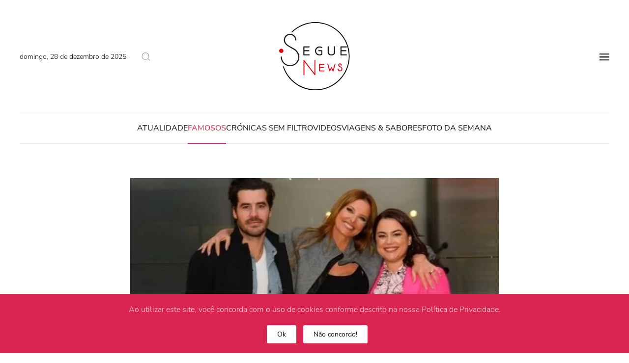

--- FILE ---
content_type: text/html; charset=UTF-8
request_url: https://seguenews.com/ana-guiomar-e-pedro-sousa-ja-sao-exclusivos-da-tvi/
body_size: 15187
content:
<!DOCTYPE html>
<html lang="pt-PT">
    <head>
        <meta charset="UTF-8">
        <meta name="viewport" content="width=device-width, initial-scale=1">
        <link rel="icon" href="/wp-content/uploads/2021/02/favicon.ico" sizes="any">
                <link rel="apple-touch-icon" href="/wp-content/uploads/2021/11/apple-touch-icon.png">
                <link rel="pingback" href="https://seguenews.com/xmlrpc.php">
                <meta name='robots' content='index, follow, max-image-preview:large, max-snippet:-1, max-video-preview:-1'/>
<meta property="og:title" content="Ana Guiomar e Pedro Sousa já são ‘exclusivos’ da TVI"/>
<meta property="og:description" content="Os atores já assinaram os contratos e posaram para as fotos para assinalar o acontecimento. Pedro está &quot;orgulhoso&quot; e Ana Guiomnar &quot;feliz&quot;, &quot;A partir de hoje,"/>
<meta property="og:image" content="https://seguenews.com/wp-content/uploads/2021/11/cristina-ana-guiomar-e-pedro-TVI-e1638207942242.jpg"/>
<meta property="og:image:width" content="534"/>
<meta property="og:image:height" content="473"/>
<meta property="og:type" content="article"/>
<meta property="og:article:published_time" content="2021-11-27 17:39:12"/>
<meta property="og:article:modified_time" content="2021-12-03 19:19:29"/>

	<!-- This site is optimized with the Yoast SEO plugin v26.6 - https://yoast.com/wordpress/plugins/seo/ -->
	<title>Ana Guiomar e Pedro Sousa já são &#039;exclusivos&#039; da TVI &#060; Segue News</title>
	<link rel="canonical" href="https://seguenews.com/ana-guiomar-e-pedro-sousa-ja-sao-exclusivos-da-tvi/"/>
	<meta property="og:url" content="https://seguenews.com/ana-guiomar-e-pedro-sousa-ja-sao-exclusivos-da-tvi/"/>
	<meta property="og:site_name" content="Segue News"/>
	<meta property="article:publisher" content="https://www.facebook.com/Segue.News"/>
	<meta property="article:author" content="https://www.facebook.com/Segue.News"/>
	<meta property="article:published_time" content="2021-11-27T17:39:12+00:00"/>
	<meta property="article:modified_time" content="2021-12-03T19:19:29+00:00"/>
	<meta property="og:image" content="https://seguenews.com/wp-content/uploads/2021/11/cristina-ana-guiomar-e-pedro-TVI-e1638207942242.jpg"/>
	<meta property="og:image:width" content="534"/>
	<meta property="og:image:height" content="473"/>
	<meta property="og:image:type" content="image/jpeg"/>
	<meta name="author" content="Alexandra Ferreira"/>
	<meta name="twitter:card" content="summary_large_image"/>
	<meta name="twitter:creator" content="@https://twitter.com/SemFilt92861157"/>
	<meta name="twitter:label1" content="Escrito por"/>
	<meta name="twitter:data1" content="Alexandra Ferreira"/>
	<meta name="twitter:label2" content="Tempo estimado de leitura"/>
	<meta name="twitter:data2" content="1 minuto"/>
	<script type="application/ld+json" class="yoast-schema-graph">{"@context":"https://schema.org","@graph":[{"@type":"Article","@id":"https://seguenews.com/ana-guiomar-e-pedro-sousa-ja-sao-exclusivos-da-tvi/#article","isPartOf":{"@id":"https://seguenews.com/ana-guiomar-e-pedro-sousa-ja-sao-exclusivos-da-tvi/"},"author":{"name":"Alexandra Ferreira","@id":"https://seguenews.com/#/schema/person/00820881150b4560c559ee23710aa7d4"},"headline":"Ana Guiomar e Pedro Sousa já são &#8216;exclusivos&#8217; da TVI","datePublished":"2021-11-27T17:39:12+00:00","dateModified":"2021-12-03T19:19:29+00:00","mainEntityOfPage":{"@id":"https://seguenews.com/ana-guiomar-e-pedro-sousa-ja-sao-exclusivos-da-tvi/"},"wordCount":296,"commentCount":0,"publisher":{"@id":"https://seguenews.com/#organization"},"image":{"@id":"https://seguenews.com/ana-guiomar-e-pedro-sousa-ja-sao-exclusivos-da-tvi/#primaryimage"},"thumbnailUrl":"https://seguenews.com/wp-content/uploads/2021/11/cristina-ana-guiomar-e-pedro-TVI-e1638207942242.jpg","articleSection":["VIDAS &amp; FAMOSOS"],"inLanguage":"pt-PT","potentialAction":[{"@type":"CommentAction","name":"Comment","target":["https://seguenews.com/ana-guiomar-e-pedro-sousa-ja-sao-exclusivos-da-tvi/#respond"]}]},{"@type":"WebPage","@id":"https://seguenews.com/ana-guiomar-e-pedro-sousa-ja-sao-exclusivos-da-tvi/","url":"https://seguenews.com/ana-guiomar-e-pedro-sousa-ja-sao-exclusivos-da-tvi/","name":"Ana Guiomar e Pedro Sousa já são 'exclusivos' da TVI &#060; Segue News","isPartOf":{"@id":"https://seguenews.com/#website"},"primaryImageOfPage":{"@id":"https://seguenews.com/ana-guiomar-e-pedro-sousa-ja-sao-exclusivos-da-tvi/#primaryimage"},"image":{"@id":"https://seguenews.com/ana-guiomar-e-pedro-sousa-ja-sao-exclusivos-da-tvi/#primaryimage"},"thumbnailUrl":"https://seguenews.com/wp-content/uploads/2021/11/cristina-ana-guiomar-e-pedro-TVI-e1638207942242.jpg","datePublished":"2021-11-27T17:39:12+00:00","dateModified":"2021-12-03T19:19:29+00:00","breadcrumb":{"@id":"https://seguenews.com/ana-guiomar-e-pedro-sousa-ja-sao-exclusivos-da-tvi/#breadcrumb"},"inLanguage":"pt-PT","potentialAction":[{"@type":"ReadAction","target":["https://seguenews.com/ana-guiomar-e-pedro-sousa-ja-sao-exclusivos-da-tvi/"]}]},{"@type":"ImageObject","inLanguage":"pt-PT","@id":"https://seguenews.com/ana-guiomar-e-pedro-sousa-ja-sao-exclusivos-da-tvi/#primaryimage","url":"https://seguenews.com/wp-content/uploads/2021/11/cristina-ana-guiomar-e-pedro-TVI-e1638207942242.jpg","contentUrl":"https://seguenews.com/wp-content/uploads/2021/11/cristina-ana-guiomar-e-pedro-TVI-e1638207942242.jpg","width":534,"height":473},{"@type":"BreadcrumbList","@id":"https://seguenews.com/ana-guiomar-e-pedro-sousa-ja-sao-exclusivos-da-tvi/#breadcrumb","itemListElement":[{"@type":"ListItem","position":1,"name":"Início","item":"https://seguenews.com/"},{"@type":"ListItem","position":2,"name":"Arquivo","item":"https://seguenews.com/arquivo/"},{"@type":"ListItem","position":3,"name":"VIDAS &amp; FAMOSOS","item":"https://seguenews.com/vidas-famosos/"},{"@type":"ListItem","position":4,"name":"Ana Guiomar e Pedro Sousa já são &#8216;exclusivos&#8217; da TVI"}]},{"@type":"WebSite","@id":"https://seguenews.com/#website","url":"https://seguenews.com/","name":"Segue News","description":"O que importa online - Atualidade e Famosos em destaque","publisher":{"@id":"https://seguenews.com/#organization"},"potentialAction":[{"@type":"SearchAction","target":{"@type":"EntryPoint","urlTemplate":"https://seguenews.com/?s={search_term_string}"},"query-input":{"@type":"PropertyValueSpecification","valueRequired":true,"valueName":"search_term_string"}}],"inLanguage":"pt-PT"},{"@type":"Organization","@id":"https://seguenews.com/#organization","name":"Segue News","url":"https://seguenews.com/","logo":{"@type":"ImageObject","inLanguage":"pt-PT","@id":"https://seguenews.com/#/schema/logo/image/","url":"https://seguenews.com/wp-content/uploads/2021/02/LOGO_SEGUENEWS_W.png","contentUrl":"https://seguenews.com/wp-content/uploads/2021/02/LOGO_SEGUENEWS_W.png","width":2000,"height":2000,"caption":"Segue News"},"image":{"@id":"https://seguenews.com/#/schema/logo/image/"},"sameAs":["https://www.facebook.com/Segue.News"]},{"@type":"Person","@id":"https://seguenews.com/#/schema/person/00820881150b4560c559ee23710aa7d4","name":"Alexandra Ferreira","image":{"@type":"ImageObject","inLanguage":"pt-PT","@id":"https://seguenews.com/#/schema/person/image/","url":"https://secure.gravatar.com/avatar/8d9473d0717f4396f5fb79ac6a08050fab7bb745ffeb07243aad4c7d274d38be?s=96&d=mm&r=g","contentUrl":"https://secure.gravatar.com/avatar/8d9473d0717f4396f5fb79ac6a08050fab7bb745ffeb07243aad4c7d274d38be?s=96&d=mm&r=g","caption":"Alexandra Ferreira"},"sameAs":["https://seguenews.com/","https://www.facebook.com/Segue.News","https://www.instagram.com/segue_news/","https://x.com/https://twitter.com/SemFilt92861157","https://www.youtube.com/channel/UCMdy1TxxDO7Yzto8u6wBWzg"]}]}</script>
	<!-- / Yoast SEO plugin. -->


<link rel="alternate" type="application/rss+xml" title="Segue News &raquo; Feed" href="https://seguenews.com/feed/"/>
<link rel="alternate" type="application/rss+xml" title="Segue News &raquo; Feed de comentários" href="https://seguenews.com/comments/feed/"/>
<script type="text/javascript" id="wpp-js" src="https://seguenews.com/wp-content/plugins/wordpress-popular-posts/assets/js/wpp.js?ver=7.3.6" data-sampling="0" data-sampling-rate="100" data-api-url="https://seguenews.com/wp-json/wordpress-popular-posts" data-post-id="7475" data-token="8a3fd90181" data-lang="0" data-debug="1"></script>
<link rel="alternate" type="application/rss+xml" title="Feed de comentários de Segue News &raquo; Ana Guiomar e Pedro Sousa já são &#8216;exclusivos&#8217; da TVI" href="https://seguenews.com/ana-guiomar-e-pedro-sousa-ja-sao-exclusivos-da-tvi/feed/"/>
<link rel="alternate" title="oEmbed (JSON)" type="application/json+oembed" href="https://seguenews.com/wp-json/oembed/1.0/embed?url=https%3A%2F%2Fseguenews.com%2Fana-guiomar-e-pedro-sousa-ja-sao-exclusivos-da-tvi%2F"/>
<link rel="alternate" title="oEmbed (XML)" type="text/xml+oembed" href="https://seguenews.com/wp-json/oembed/1.0/embed?url=https%3A%2F%2Fseguenews.com%2Fana-guiomar-e-pedro-sousa-ja-sao-exclusivos-da-tvi%2F&#038;format=xml"/>
<style id='wp-img-auto-sizes-contain-inline-css' type='text/css'>img:is([sizes=auto i],[sizes^="auto," i]){contain-intrinsic-size:3000px 1500px}</style>
<style id='wp-emoji-styles-inline-css' type='text/css'>img.wp-smiley,img.emoji{display:inline!important;border:none!important;box-shadow:none!important;height:1em!important;width:1em!important;margin:0 .07em!important;vertical-align:-.1em!important;background:none!important;padding:0!important}</style>
<style id='wp-block-library-inline-css' type='text/css'>:root{--wp-block-synced-color:#7a00df;--wp-block-synced-color--rgb:122 , 0 , 223;--wp-bound-block-color:var(--wp-block-synced-color);--wp-editor-canvas-background:#ddd;--wp-admin-theme-color:#007cba;--wp-admin-theme-color--rgb:0 , 124 , 186;--wp-admin-theme-color-darker-10:#006ba1;--wp-admin-theme-color-darker-10--rgb:0 , 107 , 160.5;--wp-admin-theme-color-darker-20:#005a87;--wp-admin-theme-color-darker-20--rgb:0 , 90 , 135;--wp-admin-border-width-focus:2px}@media (min-resolution:192dpi){:root{--wp-admin-border-width-focus:1.5px}}.wp-element-button{cursor:pointer}:root .has-very-light-gray-background-color{background-color:#eee}:root .has-very-dark-gray-background-color{background-color:#313131}:root .has-very-light-gray-color{color:#eee}:root .has-very-dark-gray-color{color:#313131}:root .has-vivid-green-cyan-to-vivid-cyan-blue-gradient-background{background:linear-gradient(135deg,#00d084,#0693e3)}:root .has-purple-crush-gradient-background{background:linear-gradient(135deg,#34e2e4,#4721fb 50%,#ab1dfe)}:root .has-hazy-dawn-gradient-background{background:linear-gradient(135deg,#faaca8,#dad0ec)}:root .has-subdued-olive-gradient-background{background:linear-gradient(135deg,#fafae1,#67a671)}:root .has-atomic-cream-gradient-background{background:linear-gradient(135deg,#fdd79a,#004a59)}:root .has-nightshade-gradient-background{background:linear-gradient(135deg,#330968,#31cdcf)}:root .has-midnight-gradient-background{background:linear-gradient(135deg,#020381,#2874fc)}:root{--wp--preset--font-size--normal:16px;--wp--preset--font-size--huge:42px}.has-regular-font-size{font-size:1em}.has-larger-font-size{font-size:2.625em}.has-normal-font-size{font-size:var(--wp--preset--font-size--normal)}.has-huge-font-size{font-size:var(--wp--preset--font-size--huge)}.has-text-align-center{text-align:center}.has-text-align-left{text-align:left}.has-text-align-right{text-align:right}.has-fit-text{white-space:nowrap!important}#end-resizable-editor-section{display:none}.aligncenter{clear:both}.items-justified-left{justify-content:flex-start}.items-justified-center{justify-content:center}.items-justified-right{justify-content:flex-end}.items-justified-space-between{justify-content:space-between}.screen-reader-text{border:0;clip-path:inset(50%);height:1px;margin:-1px;overflow:hidden;padding:0;position:absolute;width:1px;word-wrap:normal!important}.screen-reader-text:focus{background-color:#ddd;clip-path:none;color:#444;display:block;font-size:1em;height:auto;left:5px;line-height:normal;padding:15px 23px 14px;text-decoration:none;top:5px;width:auto;z-index:100000}html :where(.has-border-color){border-style:solid}html :where([style*=border-top-color]){border-top-style:solid}html :where([style*=border-right-color]){border-right-style:solid}html :where([style*=border-bottom-color]){border-bottom-style:solid}html :where([style*=border-left-color]){border-left-style:solid}html :where([style*=border-width]){border-style:solid}html :where([style*=border-top-width]){border-top-style:solid}html :where([style*=border-right-width]){border-right-style:solid}html :where([style*=border-bottom-width]){border-bottom-style:solid}html :where([style*=border-left-width]){border-left-style:solid}html :where(img[class*=wp-image-]){height:auto;max-width:100%}:where(figure){margin:0 0 1em}html :where(.is-position-sticky){--wp-admin--admin-bar--position-offset:var(--wp-admin--admin-bar--height,0)}@media screen and (max-width:600px){html :where(.is-position-sticky){--wp-admin--admin-bar--position-offset:0}}</style><style id='global-styles-inline-css' type='text/css'>:root{--wp--preset--aspect-ratio--square:1;--wp--preset--aspect-ratio--4-3: 4/3;--wp--preset--aspect-ratio--3-4: 3/4;--wp--preset--aspect-ratio--3-2: 3/2;--wp--preset--aspect-ratio--2-3: 2/3;--wp--preset--aspect-ratio--16-9: 16/9;--wp--preset--aspect-ratio--9-16: 9/16;--wp--preset--color--black:#000;--wp--preset--color--cyan-bluish-gray:#abb8c3;--wp--preset--color--white:#fff;--wp--preset--color--pale-pink:#f78da7;--wp--preset--color--vivid-red:#cf2e2e;--wp--preset--color--luminous-vivid-orange:#ff6900;--wp--preset--color--luminous-vivid-amber:#fcb900;--wp--preset--color--light-green-cyan:#7bdcb5;--wp--preset--color--vivid-green-cyan:#00d084;--wp--preset--color--pale-cyan-blue:#8ed1fc;--wp--preset--color--vivid-cyan-blue:#0693e3;--wp--preset--color--vivid-purple:#9b51e0;--wp--preset--color--dark-gray:#a9a9a9;--wp--preset--color--silver:silver;--wp--preset--color--white-smoke:#f5f5f5;--wp--preset--color--pink:#ffc0cb;--wp--preset--color--light-pink:#ffb6c1;--wp--preset--color--orchid:#da70d6;--wp--preset--color--violet:#ee82ee;--wp--preset--color--sky-blue:#87ceeb;--wp--preset--color--light-cyan:#e0ffff;--wp--preset--color--pale-green:#98fb98;--wp--preset--color--blue:#00f;--wp--preset--color--navy:navy;--wp--preset--color--orange:#ffa500;--wp--preset--color--dark-orange:#ff8c00;--wp--preset--color--tomato:#ff6347;--wp--preset--color--maroon:maroon;--wp--preset--color--g-palette-1633594177839:#f48132;--wp--preset--gradient--vivid-cyan-blue-to-vivid-purple:linear-gradient(135deg,#0693e3 0%,#9b51e0 100%);--wp--preset--gradient--light-green-cyan-to-vivid-green-cyan:linear-gradient(135deg,#7adcb4 0%,#00d082 100%);--wp--preset--gradient--luminous-vivid-amber-to-luminous-vivid-orange:linear-gradient(135deg,#fcb900 0%,#ff6900 100%);--wp--preset--gradient--luminous-vivid-orange-to-vivid-red:linear-gradient(135deg,#ff6900 0%,#cf2e2e 100%);--wp--preset--gradient--very-light-gray-to-cyan-bluish-gray:linear-gradient(135deg,#eee 0%,#a9b8c3 100%);--wp--preset--gradient--cool-to-warm-spectrum:linear-gradient(135deg,#4aeadc 0%,#9778d1 20%,#cf2aba 40%,#ee2c82 60%,#fb6962 80%,#fef84c 100%);--wp--preset--gradient--blush-light-purple:linear-gradient(135deg,#ffceec 0%,#9896f0 100%);--wp--preset--gradient--blush-bordeaux:linear-gradient(135deg,#fecda5 0%,#fe2d2d 50%,#6b003e 100%);--wp--preset--gradient--luminous-dusk:linear-gradient(135deg,#ffcb70 0%,#c751c0 50%,#4158d0 100%);--wp--preset--gradient--pale-ocean:linear-gradient(135deg,#fff5cb 0%,#b6e3d4 50%,#33a7b5 100%);--wp--preset--gradient--electric-grass:linear-gradient(135deg,#caf880 0%,#71ce7e 100%);--wp--preset--gradient--midnight:linear-gradient(135deg,#020381 0%,#2874fc 100%);--wp--preset--font-size--small:13px;--wp--preset--font-size--medium:20px;--wp--preset--font-size--large:36px;--wp--preset--font-size--x-large:42px;--wp--preset--spacing--20:.44rem;--wp--preset--spacing--30:.67rem;--wp--preset--spacing--40:1rem;--wp--preset--spacing--50:1.5rem;--wp--preset--spacing--60:2.25rem;--wp--preset--spacing--70:3.38rem;--wp--preset--spacing--80:5.06rem;--wp--preset--shadow--natural:6px 6px 9px rgba(0,0,0,.2);--wp--preset--shadow--deep:12px 12px 50px rgba(0,0,0,.4);--wp--preset--shadow--sharp:6px 6px 0 rgba(0,0,0,.2);--wp--preset--shadow--outlined:6px 6px 0 -3px #fff , 6px 6px #000;--wp--preset--shadow--crisp:6px 6px 0 #000}:where(.is-layout-flex){gap:.5em}:where(.is-layout-grid){gap:.5em}body .is-layout-flex{display:flex}.is-layout-flex{flex-wrap:wrap;align-items:center}.is-layout-flex > :is(*, div){margin:0}body .is-layout-grid{display:grid}.is-layout-grid > :is(*, div){margin:0}:where(.wp-block-columns.is-layout-flex){gap:2em}:where(.wp-block-columns.is-layout-grid){gap:2em}:where(.wp-block-post-template.is-layout-flex){gap:1.25em}:where(.wp-block-post-template.is-layout-grid){gap:1.25em}.has-black-color{color:var(--wp--preset--color--black)!important}.has-cyan-bluish-gray-color{color:var(--wp--preset--color--cyan-bluish-gray)!important}.has-white-color{color:var(--wp--preset--color--white)!important}.has-pale-pink-color{color:var(--wp--preset--color--pale-pink)!important}.has-vivid-red-color{color:var(--wp--preset--color--vivid-red)!important}.has-luminous-vivid-orange-color{color:var(--wp--preset--color--luminous-vivid-orange)!important}.has-luminous-vivid-amber-color{color:var(--wp--preset--color--luminous-vivid-amber)!important}.has-light-green-cyan-color{color:var(--wp--preset--color--light-green-cyan)!important}.has-vivid-green-cyan-color{color:var(--wp--preset--color--vivid-green-cyan)!important}.has-pale-cyan-blue-color{color:var(--wp--preset--color--pale-cyan-blue)!important}.has-vivid-cyan-blue-color{color:var(--wp--preset--color--vivid-cyan-blue)!important}.has-vivid-purple-color{color:var(--wp--preset--color--vivid-purple)!important}.has-black-background-color{background-color:var(--wp--preset--color--black)!important}.has-cyan-bluish-gray-background-color{background-color:var(--wp--preset--color--cyan-bluish-gray)!important}.has-white-background-color{background-color:var(--wp--preset--color--white)!important}.has-pale-pink-background-color{background-color:var(--wp--preset--color--pale-pink)!important}.has-vivid-red-background-color{background-color:var(--wp--preset--color--vivid-red)!important}.has-luminous-vivid-orange-background-color{background-color:var(--wp--preset--color--luminous-vivid-orange)!important}.has-luminous-vivid-amber-background-color{background-color:var(--wp--preset--color--luminous-vivid-amber)!important}.has-light-green-cyan-background-color{background-color:var(--wp--preset--color--light-green-cyan)!important}.has-vivid-green-cyan-background-color{background-color:var(--wp--preset--color--vivid-green-cyan)!important}.has-pale-cyan-blue-background-color{background-color:var(--wp--preset--color--pale-cyan-blue)!important}.has-vivid-cyan-blue-background-color{background-color:var(--wp--preset--color--vivid-cyan-blue)!important}.has-vivid-purple-background-color{background-color:var(--wp--preset--color--vivid-purple)!important}.has-black-border-color{border-color:var(--wp--preset--color--black)!important}.has-cyan-bluish-gray-border-color{border-color:var(--wp--preset--color--cyan-bluish-gray)!important}.has-white-border-color{border-color:var(--wp--preset--color--white)!important}.has-pale-pink-border-color{border-color:var(--wp--preset--color--pale-pink)!important}.has-vivid-red-border-color{border-color:var(--wp--preset--color--vivid-red)!important}.has-luminous-vivid-orange-border-color{border-color:var(--wp--preset--color--luminous-vivid-orange)!important}.has-luminous-vivid-amber-border-color{border-color:var(--wp--preset--color--luminous-vivid-amber)!important}.has-light-green-cyan-border-color{border-color:var(--wp--preset--color--light-green-cyan)!important}.has-vivid-green-cyan-border-color{border-color:var(--wp--preset--color--vivid-green-cyan)!important}.has-pale-cyan-blue-border-color{border-color:var(--wp--preset--color--pale-cyan-blue)!important}.has-vivid-cyan-blue-border-color{border-color:var(--wp--preset--color--vivid-cyan-blue)!important}.has-vivid-purple-border-color{border-color:var(--wp--preset--color--vivid-purple)!important}.has-vivid-cyan-blue-to-vivid-purple-gradient-background{background:var(--wp--preset--gradient--vivid-cyan-blue-to-vivid-purple)!important}.has-light-green-cyan-to-vivid-green-cyan-gradient-background{background:var(--wp--preset--gradient--light-green-cyan-to-vivid-green-cyan)!important}.has-luminous-vivid-amber-to-luminous-vivid-orange-gradient-background{background:var(--wp--preset--gradient--luminous-vivid-amber-to-luminous-vivid-orange)!important}.has-luminous-vivid-orange-to-vivid-red-gradient-background{background:var(--wp--preset--gradient--luminous-vivid-orange-to-vivid-red)!important}.has-very-light-gray-to-cyan-bluish-gray-gradient-background{background:var(--wp--preset--gradient--very-light-gray-to-cyan-bluish-gray)!important}.has-cool-to-warm-spectrum-gradient-background{background:var(--wp--preset--gradient--cool-to-warm-spectrum)!important}.has-blush-light-purple-gradient-background{background:var(--wp--preset--gradient--blush-light-purple)!important}.has-blush-bordeaux-gradient-background{background:var(--wp--preset--gradient--blush-bordeaux)!important}.has-luminous-dusk-gradient-background{background:var(--wp--preset--gradient--luminous-dusk)!important}.has-pale-ocean-gradient-background{background:var(--wp--preset--gradient--pale-ocean)!important}.has-electric-grass-gradient-background{background:var(--wp--preset--gradient--electric-grass)!important}.has-midnight-gradient-background{background:var(--wp--preset--gradient--midnight)!important}.has-small-font-size{font-size:var(--wp--preset--font-size--small)!important}.has-medium-font-size{font-size:var(--wp--preset--font-size--medium)!important}.has-large-font-size{font-size:var(--wp--preset--font-size--large)!important}.has-x-large-font-size{font-size:var(--wp--preset--font-size--x-large)!important}</style>

<style id='classic-theme-styles-inline-css' type='text/css'>.wp-block-button__link{color:#fff;background-color:#32373c;border-radius:9999px;box-shadow:none;text-decoration:none;padding:calc(.667em + 2px) calc(1.333em + 2px);font-size:1.125em}.wp-block-file__button{background:#32373c;color:#fff;text-decoration:none}</style>
<link rel='stylesheet' id='fontawesome-css' href='https://seguenews.com/wp-content/plugins/gutentor/assets/library/fontawesome/css/all.min.css?ver=5.12.0' type='text/css' media='all'/>
<link rel='stylesheet' id='wpness-grid-css' href='https://seguenews.com/wp-content/plugins/gutentor/assets/library/wpness-grid/wpness-grid.css?ver=1.0.0' type='text/css' media='all'/>
<link rel='stylesheet' id='animate-css' href='https://seguenews.com/wp-content/plugins/gutentor/assets/library/animatecss/animate.min.css?ver=3.7.2' type='text/css' media='all'/>
<link rel='stylesheet' id='wp-components-css' href='https://seguenews.com/wp-includes/css/dist/components/style.min.css?ver=6.9' type='text/css' media='all'/>
<link rel='stylesheet' id='wp-preferences-css' href='https://seguenews.com/wp-includes/css/dist/preferences/style.min.css?ver=6.9' type='text/css' media='all'/>
<link rel='stylesheet' id='wp-block-editor-css' href='https://seguenews.com/wp-includes/css/dist/block-editor/style.min.css?ver=6.9' type='text/css' media='all'/>
<link rel='stylesheet' id='wp-reusable-blocks-css' href='https://seguenews.com/wp-includes/css/dist/reusable-blocks/style.min.css?ver=6.9' type='text/css' media='all'/>
<link rel='stylesheet' id='wp-patterns-css' href='https://seguenews.com/wp-includes/css/dist/patterns/style.min.css?ver=6.9' type='text/css' media='all'/>
<link rel='stylesheet' id='wp-editor-css' href='https://seguenews.com/wp-includes/css/dist/editor/style.min.css?ver=6.9' type='text/css' media='all'/>
<link rel='stylesheet' id='gutentor-css' href='https://seguenews.com/wp-content/plugins/gutentor/dist/blocks.style.build.css?ver=3.5.4' type='text/css' media='all'/>
<link rel='stylesheet' id='buy-me-a-coffee-css' href='https://seguenews.com/wp-content/plugins/buymeacoffee/public/css/buy-me-a-coffee-public.css?ver=4.4.2' type='text/css' media='all'/>
<link rel='stylesheet' id='wordpress-popular-posts-css-css' href='https://seguenews.com/wp-content/plugins/wordpress-popular-posts/assets/css/wpp.css?ver=7.3.6' type='text/css' media='all'/>
<link rel='stylesheet' id='cb_p6-css-main-css' href='https://seguenews.com/wp-content/plugins/patron-button-and-widgets-by-codebard/plugin/templates/default/style.css?ver=6.9' type='text/css' media='all'/>
<link rel='stylesheet' id='__EPYT__style-css' href='https://seguenews.com/wp-content/plugins/youtube-embed-plus/styles/ytprefs.min.css?ver=14.2.4' type='text/css' media='all'/>
<style id='__EPYT__style-inline-css' type='text/css'>.epyt-gallery-thumb{width:25%}@media (min-width:0px) and (max-width:767px){.epyt-gallery-rowbreak{display:none}.epyt-gallery-allthumbs[class*="epyt-cols"] .epyt-gallery-thumb{width:100%!important}}</style>
<link href="https://seguenews.com/wp-content/themes/yootheme/css/theme.1.css?ver=1708445529" rel="stylesheet">
<link href="https://seguenews.com/wp-content/themes/yootheme/css/theme.update.css?ver=3.0.31" rel="stylesheet">
<script type="text/javascript" src="https://seguenews.com/wp-includes/js/jquery/jquery.min.js?ver=3.7.1" id="jquery-core-js"></script>
<script type="text/javascript" src="https://seguenews.com/wp-includes/js/jquery/jquery-migrate.min.js?ver=3.4.1" id="jquery-migrate-js"></script>
<script type="text/javascript" src="https://seguenews.com/wp-content/plugins/buymeacoffee/public/js/buy-me-a-coffee-public.js?ver=4.4.2" id="buy-me-a-coffee-js"></script>
<script type="text/javascript" id="__ytprefs__-js-extra">//<![CDATA[
var _EPYT_={"ajaxurl":"https://seguenews.com/wp-admin/admin-ajax.php","security":"deda96f352","gallery_scrolloffset":"20","eppathtoscripts":"https://seguenews.com/wp-content/plugins/youtube-embed-plus/scripts/","eppath":"https://seguenews.com/wp-content/plugins/youtube-embed-plus/","epresponsiveselector":"[\"iframe.__youtube_prefs__\",\"iframe[src*='youtube.com']\",\"iframe[src*='youtube-nocookie.com']\",\"iframe[data-ep-src*='youtube.com']\",\"iframe[data-ep-src*='youtube-nocookie.com']\",\"iframe[data-ep-gallerysrc*='youtube.com']\"]","epdovol":"1","version":"14.2.4","evselector":"iframe.__youtube_prefs__[src], iframe[src*=\"youtube.com/embed/\"], iframe[src*=\"youtube-nocookie.com/embed/\"]","ajax_compat":"","maxres_facade":"eager","ytapi_load":"light","pause_others":"","stopMobileBuffer":"1","facade_mode":"1","not_live_on_channel":""};
//]]></script>
<script type="text/javascript" src="https://seguenews.com/wp-content/plugins/youtube-embed-plus/scripts/ytprefs.min.js?ver=14.2.4" id="__ytprefs__-js"></script>
<link rel="https://api.w.org/" href="https://seguenews.com/wp-json/"/><link rel="alternate" title="JSON" type="application/json" href="https://seguenews.com/wp-json/wp/v2/posts/7475"/><link rel="EditURI" type="application/rsd+xml" title="RSD" href="https://seguenews.com/xmlrpc.php?rsd"/>
<meta name="generator" content="WordPress 6.9"/>
<link rel='shortlink' href='https://seguenews.com/?p=7475'/>
        <script data-name="BMC-Widget" src="https://cdnjs.buymeacoffee.com/1.0.0/widget.prod.min.js" data-id="seguenews" data-description="" data-message="" data-color="#FF813F" data-position="right" data-x_margin="" data-y_margin=""></script>
                    <style id="wpp-loading-animation-styles">@-webkit-keyframes bgslide{from{background-position-x:0}to{background-position-x:-200%}}@keyframes bgslide{from{background-position-x:0}to{background-position-x:-200%}}.wpp-widget-block-placeholder,.wpp-shortcode-placeholder{margin:0 auto;width:60px;height:3px;background:#dd3737;background:linear-gradient(90deg,#dd3737 0%,#571313 10%,#dd3737 100%);background-size:200% auto;border-radius:3px;-webkit-animation:bgslide 1s infinite linear;animation:bgslide 1s infinite linear}</style>
                  <meta name="onesignal" content="wordpress-plugin"/>
            <script>window.OneSignalDeferred=window.OneSignalDeferred||[];OneSignalDeferred.push(function(OneSignal){var oneSignal_options={};window._oneSignalInitOptions=oneSignal_options;oneSignal_options['serviceWorkerParam']={scope:'/wp-content/plugins/onesignal-free-web-push-notifications/sdk_files/push/onesignal/'};oneSignal_options['serviceWorkerPath']='OneSignalSDKWorker.js';OneSignal.Notifications.setDefaultUrl("https://seguenews.com");oneSignal_options['wordpress']=true;oneSignal_options['appId']='135c2711-14af-492f-9f59-32ea1aac7184';oneSignal_options['allowLocalhostAsSecureOrigin']=true;oneSignal_options['welcomeNotification']={};oneSignal_options['welcomeNotification']['title']="";oneSignal_options['welcomeNotification']['message']="Obrigado pela sua subscrição";oneSignal_options['path']="https://seguenews.com/wp-content/plugins/onesignal-free-web-push-notifications/sdk_files/";oneSignal_options['safari_web_id']="web.onesignal.auto.364542e4-0165-4e49-b6eb-0136f3f4eaa9";oneSignal_options['persistNotification']=false;oneSignal_options['promptOptions']={};oneSignal_options['promptOptions']['actionMessage']="Gostaríamos de enviar notificações. Pode cancelar a subscrição a qualquer altura.";oneSignal_options['promptOptions']['acceptButtonText']="PERMITIR!";oneSignal_options['promptOptions']['cancelButtonText']="Não, obrigado.";oneSignal_options['notifyButton']={};oneSignal_options['notifyButton']['enable']=true;oneSignal_options['notifyButton']['position']='bottom-left';oneSignal_options['notifyButton']['theme']='default';oneSignal_options['notifyButton']['size']='medium';oneSignal_options['notifyButton']['showCredit']=true;oneSignal_options['notifyButton']['text']={};oneSignal_options['notifyButton']['text']['tip.state.unsubscribed']='Subscrever Notificações Segue News';oneSignal_options['notifyButton']['text']['tip.state.subscribed']='Subscreveu notificações';oneSignal_options['notifyButton']['text']['tip.state.blocked']='Bloqueou notificações';oneSignal_options['notifyButton']['text']['message.action.subscribed']='Obrigado pela subscrição!';oneSignal_options['notifyButton']['text']['message.action.resubscribed']='Vai continuar a receber notificações';oneSignal_options['notifyButton']['text']['message.action.unsubscribed']='Não vai mais receber notificações';oneSignal_options['notifyButton']['text']['dialog.main.title']='Notificações do Segue News';oneSignal_options['notifyButton']['text']['dialog.main.button.subscribe']='SUBSCREVA';oneSignal_options['notifyButton']['text']['dialog.main.button.unsubscribe']='Cancelar Subscrição';oneSignal_options['notifyButton']['text']['dialog.blocked.title']='Desbloquear Notificações';oneSignal_options['notifyButton']['text']['dialog.blocked.message']='Siga estas instruções para permitir notificações:Gostaríamos de enviar notificações';oneSignal_options['notifyButton']['colors']={};oneSignal_options['notifyButton']['offset']={};OneSignal.init(window._oneSignalInitOptions);OneSignal.Slidedown.promptPush()});function documentInitOneSignal(){var oneSignal_elements=document.getElementsByClassName("OneSignal-prompt");var oneSignalLinkClickHandler=function(event){OneSignal.Notifications.requestPermission();event.preventDefault();};for(var i=0;i<oneSignal_elements.length;i++)oneSignal_elements[i].addEventListener('click',oneSignalLinkClickHandler,false);}if(document.readyState==='complete'){documentInitOneSignal();}else{window.addEventListener("load",function(event){documentInitOneSignal();});}</script>
<script src="https://seguenews.com/wp-content/themes/yootheme/vendor/yootheme/theme-analytics/app/analytics.min.js?ver=3.0.31" defer></script>
<script src="https://seguenews.com/wp-content/themes/yootheme/vendor/yootheme/theme-cookie/app/cookie.min.js?ver=3.0.31" defer></script>
<script src="https://seguenews.com/wp-content/themes/yootheme/vendor/assets/uikit/dist/js/uikit.js?ver=3.0.31"></script>
<script src="https://seguenews.com/wp-content/themes/yootheme/vendor/assets/uikit/dist/js/uikit-icons-paladin.min.js?ver=3.0.31"></script>
<script src="https://seguenews.com/wp-content/themes/yootheme/js/theme.js?ver=3.0.31"></script>
<script>var $theme={"google_analytics":"G-8JVTHKF6GE","google_analytics_anonymize":"","cookie":{"mode":"consent","template":"<div class=\"tm-cookie-banner uk-section uk-section-xsmall uk-section-primary uk-position-bottom uk-position-fixed\">\n        <div class=\"uk-container uk-container-expand uk-text-center\">\n\n            <p>Ao utilizar este site, voc\u00ea concorda com o uso de cookies conforme descrito na nossa Pol\u00edtica de Privacidade.<\/p>\n                            <button type=\"button\" class=\"js-accept uk-button uk-button-primary uk-margin-small-left\" data-uk-toggle=\"target: !.uk-section; animation: true\">Ok<\/button>\n            \n                        <button type=\"button\" class=\"js-reject uk-button uk-button-primary uk-margin-small-left\" data-uk-toggle=\"target: !.uk-section; animation: true\">N\u00e3o concordo!<\/button>\n            \n        <\/div>\n    <\/div>","position":"bottom"}};</script>
<script><div id="fb-root"></div>
<script async defer crossorigin="anonymous" src="https://connect.facebook.net/pt_PT/sdk.js#xfbml=1&version=v12.0" nonce="BqZSpKMC"></script>

<div id="fb-root"></div>
<script async defer crossorigin="anonymous" src="https://connect.facebook.net/pt_PT/sdk.js#xfbml=1&version=v12.0" nonce="f2OlzdBX"></script>
<meta name="facebook-domain-verification" content="ar2im8c8lmrn6j70wlt9pqzn6194z5"/>
<!-- Meta Pixel Code -->
<script>!function(f,b,e,v,n,t,s){if(f.fbq)return;n=f.fbq=function(){n.callMethod?n.callMethod.apply(n,arguments):n.queue.push(arguments)};if(!f._fbq)f._fbq=n;n.push=n;n.loaded=!0;n.version='2.0';n.queue=[];t=b.createElement(e);t.async=!0;t.src=v;s=b.getElementsByTagName(e)[0];s.parentNode.insertBefore(t,s)}(window,document,'script','https://connect.facebook.net/en_US/fbevents.js');fbq('init','479374996882752');fbq('track','PageView');</script>
<noscript><img height="1" width="1" style="display:none" src="https://www.facebook.com/tr?id=479374996882752&ev=PageView&noscript=1"/></noscript>
<!-- End Meta Pixel Code -->


<div id="fb-root"></div>
<script async defer crossorigin="anonymous" src="https://connect.facebook.net/pt_PT/sdk.js#xfbml=1&version=v12.0&appId=259909296137299&autoLogAppEvents=1" nonce="RAMNcnFY"></script>

<!-- Global site tag (gtag.js) - Google Analytics -->
<script async src="https://www.googletagmanager.com/gtag/js?id=G-8JVTHKF6GE"></script>
<script>window.dataLayer=window.dataLayer||[];function gtag(){dataLayer.push(arguments);}gtag('js',new Date());gtag('config','G-8JVTHKF6GE');</script>

</script>    </head>
    <body class="wp-singular post-template-default single single-post postid-7475 single-format-standard wp-theme-yootheme  gutentor-active">
        
        
        
        <div class="tm-page">

                        


<div class="tm-header-mobile uk-hidden@m" uk-header>


        <div uk-sticky show-on-up animation="uk-animation-slide-top" cls-active="uk-navbar-sticky" sel-target=".uk-navbar-container">
    
        <div class="uk-navbar-container">

            <div class="uk-container uk-container-expand">
                <nav class="uk-navbar" uk-navbar="{&quot;container&quot;:&quot;.tm-header-mobile &gt; [uk-sticky]&quot;}">

                                        <div class="uk-navbar-left">

                        
                                                    <a uk-toggle aria-label="Open Menu" href="#tm-dialog-mobile" class="uk-navbar-toggle">

        
        <div uk-navbar-toggle-icon></div>

        
    </a>                        
                    </div>
                    
                                        <div class="uk-navbar-center">

                                                    <a href="https://seguenews.com/" aria-label="Back to home" class="uk-logo uk-navbar-item">
    <img alt="Segue News" loading="eager" width="60" height="60" src="/wp-content/uploads/2021/11/SN_MOBILE1.svg"></a>                        
                        
                    </div>
                    
                    
                </nav>
            </div>

        </div>

        </div>
    




    
        <div id="tm-dialog-mobile" class="uk-modal-full" uk-modal>
        <div class="uk-modal-dialog uk-flex">

                        <button class="uk-modal-close-full uk-close-large" type="button" uk-close uk-toggle="cls: uk-modal-close-full uk-close-large uk-modal-close-default; mode: media; media: @s"></button>
            
            <div class="uk-modal-body uk-padding-large uk-margin-auto uk-flex uk-flex-column uk-box-sizing-content uk-width-auto@s" uk-height-viewport uk-toggle="{&quot;cls&quot;:&quot;uk-padding-large&quot;,&quot;mode&quot;:&quot;media&quot;,&quot;media&quot;:&quot;@s&quot;}">

                                <div class="uk-margin-auto-bottom">
                    
<div class="uk-grid uk-child-width-1-1" uk-grid>    <div>
<div class="uk-panel widget widget_nav_menu" id="nav_menu-3">

    
    
<ul class="uk-nav uk-nav-default uk-nav-accordion" uk-nav="targets: &gt; .js-accordion">
    
	<li class="menu-item menu-item-type-taxonomy menu-item-object-category"><a href="https://seguenews.com/atualidade/"> ATUALIDADE</a></li>
	<li class="menu-item menu-item-type-taxonomy menu-item-object-category current-post-ancestor current-menu-parent current-post-parent uk-active"><a href="https://seguenews.com/vidas-famosos/"> FAMOSOS</a></li>
	<li class="menu-item menu-item-type-custom menu-item-object-custom menu-item-has-children js-accordion uk-parent"><a href> Crónicas sem filtro <span uk-nav-parent-icon></span></a>
	<ul class="uk-nav-sub">

		<li class="menu-item menu-item-type-taxonomy menu-item-object-category"><a href="https://seguenews.com/cronicas/o-canto-do-velho/"> O Canto do Velho</a></li>
		<li class="menu-item menu-item-type-taxonomy menu-item-object-category"><a href="https://seguenews.com/cronicas/visto-do-lado-de-fora/"> Visto do Lado de Fora</a></li>
		<li class="menu-item menu-item-type-taxonomy menu-item-object-category"><a href="https://seguenews.com/cronicas/fotografia-com-historia/"> Fotografia com História</a></li>
		<li class="menu-item menu-item-type-taxonomy menu-item-object-category"><a href="https://seguenews.com/cronicas/bem-ou-mal-passada/"> Bem ou mal passada</a></li>
		<li class="menu-item menu-item-type-taxonomy menu-item-object-category"><a href="https://seguenews.com/cronicas/bosque-das-faias/"> Bosque das Faias</a></li>
		<li class="menu-item menu-item-type-taxonomy menu-item-object-category"><a href="https://seguenews.com/cronicas/paralelos-a-meridiao/"> De Paralelos a Meridião</a></li>
		<li class="menu-item menu-item-type-taxonomy menu-item-object-category"><a href="https://seguenews.com/cronicas/dia-de-comer-bem/"> Dia de Comer Bem</a></li>
		<li class="menu-item menu-item-type-taxonomy menu-item-object-category"><a href="https://seguenews.com/cronicas/eles-eu/"> Eles &amp; Eu</a></li>
		<li class="menu-item menu-item-type-taxonomy menu-item-object-category"><a href="https://seguenews.com/cronicas/coffee-break/"> Coffee Break</a></li>
		<li class="menu-item menu-item-type-taxonomy menu-item-object-category"><a href="https://seguenews.com/editorial/"> EDITORIAL</a></li></ul></li>
	<li class="menu-item menu-item-type-taxonomy menu-item-object-category"><a href="https://seguenews.com/videos/"> VIDEOS</a></li>
	<li class="menu-item menu-item-type-taxonomy menu-item-object-category"><a href="https://seguenews.com/viagem-sabores/"> Viagens &amp; Sabores</a></li>
	<li class="menu-item menu-item-type-taxonomy menu-item-object-category"><a href="https://seguenews.com/foto-dia/"> FOTO DA SEMANA</a></li></ul>

</div>
</div>    <div>
<div class="uk-panel widget widget_search" id="search-5">

    
    

    <form id="search-3fd2" action="https://seguenews.com" method="get" role="search" class="uk-search uk-search-default uk-width-1-1"><span uk-search-icon></span><input name="s" placeholder="Pesquisa" required type="search" class="uk-search-input"></form>






</div>
</div></div>                </div>
                
                
            </div>

        </div>
    </div>
    
    

</div>





<div class="tm-header uk-visible@m" uk-header>





        <div class="tm-headerbar-default tm-headerbar tm-headerbar-top">
        <div class="uk-container uk-container-xlarge">
            <div class="uk-position-relative uk-flex uk-flex-center uk-flex-middle">

                                <div class="uk-position-center-left tm-position-z-index-high">
                    <div class="uk-grid-medium uk-child-width-auto uk-flex-middle" uk-grid><div>
<div class="uk-panel widget widget_custom_html" id="custom_html-5">

    
    <div class="textwidget custom-html-widget"><script>document.currentScript.insertAdjacentHTML('afterend','<time class="uk-text-small uk-text-emphasis" datetime="'+new Date().toJSON()+'">'+new Intl.DateTimeFormat(document.documentElement.lang,{weekday:'long',year:'numeric',month:'long',day:'numeric'}).format()+'</time>');</script></div>
</div>
</div><div>
<div class="uk-panel widget widget_search" id="search-8">

    
    

    <a class="uk-search-toggle uk-display-block" href="#search-4558-modal" uk-search-icon uk-toggle></a>

    <div id="search-4558-modal" class="uk-modal-full" uk-modal="container: true">
        <div class="uk-modal-dialog uk-flex uk-flex-center uk-flex-middle" uk-height-viewport>
            <button class="uk-modal-close-full uk-close-large" type="button" uk-close uk-toggle="cls: uk-modal-close-full uk-close-large uk-modal-close-default; mode: media; media: @s"></button>
            <div class="uk-search uk-search-large">
                <form id="search-4558" action="https://seguenews.com" method="get" role="search" class="uk-search uk-search-large"><input name="s" placeholder="Pesquisa" required type="search" class="uk-search-input uk-text-center" autofocus></form>            </div>
        </div>
    </div>







</div>
</div></div>                </div>
                
                                <a href="https://seguenews.com/" aria-label="Back to home" class="uk-logo">
    <img alt="Segue News" loading="eager" width="150" height="150" src="/wp-content/uploads/2021/11/SN1.svg"><img class="uk-logo-inverse" alt="Segue News" loading="eager" width="150" height="150" src="/wp-content/uploads/2021/11/SN2.svg"></a>                
                                <div class="uk-position-center-right tm-position-z-index-high">
                    <a uk-toggle aria-label="Open Menu" href="#tm-dialog" class="uk-icon-link">

        
        <div uk-navbar-toggle-icon></div>

        
    </a>                </div>
                
            </div>
        </div>
    </div>
    
    
                <div uk-sticky media="@m" cls-active="uk-navbar-sticky" sel-target=".uk-navbar-container">
        
            <div class="uk-navbar-container">

                <div class="uk-container uk-container-xlarge">
                    <nav class="uk-navbar" uk-navbar="{&quot;align&quot;:&quot;left&quot;,&quot;container&quot;:&quot;.tm-header &gt; [uk-sticky]&quot;,&quot;boundary&quot;:&quot;.tm-header .uk-navbar-container&quot;}">

                        <div class="uk-navbar-center">
                            
<ul class="uk-navbar-nav">
    
	<li class="menu-item menu-item-type-taxonomy menu-item-object-category"><a href="https://seguenews.com/atualidade/"> ATUALIDADE</a></li>
	<li class="menu-item menu-item-type-taxonomy menu-item-object-category current-post-ancestor current-menu-parent current-post-parent uk-active"><a href="https://seguenews.com/vidas-famosos/"> FAMOSOS</a></li>
	<li class="menu-item menu-item-type-custom menu-item-object-custom menu-item-has-children uk-parent"><a role="button"> Crónicas sem filtro</a>
	<div class="uk-navbar-dropdown" uk-drop="{&quot;clsDrop&quot;:&quot;uk-navbar-dropdown&quot;,&quot;flip&quot;:&quot;false&quot;,&quot;container&quot;:&quot;.tm-header &gt; [uk-sticky]&quot;,&quot;mode&quot;:&quot;hover&quot;,&quot;pos&quot;:&quot;bottom-left&quot;}"><div class="uk-navbar-dropdown-grid uk-child-width-1-1" uk-grid><div><ul class="uk-nav uk-navbar-dropdown-nav">

		<li class="menu-item menu-item-type-taxonomy menu-item-object-category"><a href="https://seguenews.com/cronicas/o-canto-do-velho/"> O Canto do Velho</a></li>
		<li class="menu-item menu-item-type-taxonomy menu-item-object-category"><a href="https://seguenews.com/cronicas/visto-do-lado-de-fora/"> Visto do Lado de Fora</a></li>
		<li class="menu-item menu-item-type-taxonomy menu-item-object-category"><a href="https://seguenews.com/cronicas/fotografia-com-historia/"> Fotografia com História</a></li>
		<li class="menu-item menu-item-type-taxonomy menu-item-object-category"><a href="https://seguenews.com/cronicas/bem-ou-mal-passada/"> Bem ou mal passada</a></li>
		<li class="menu-item menu-item-type-taxonomy menu-item-object-category"><a href="https://seguenews.com/cronicas/bosque-das-faias/"> Bosque das Faias</a></li>
		<li class="menu-item menu-item-type-taxonomy menu-item-object-category"><a href="https://seguenews.com/cronicas/paralelos-a-meridiao/"> De Paralelos a Meridião</a></li>
		<li class="menu-item menu-item-type-taxonomy menu-item-object-category"><a href="https://seguenews.com/cronicas/dia-de-comer-bem/"> Dia de Comer Bem</a></li>
		<li class="menu-item menu-item-type-taxonomy menu-item-object-category"><a href="https://seguenews.com/cronicas/eles-eu/"> Eles &amp; Eu</a></li>
		<li class="menu-item menu-item-type-taxonomy menu-item-object-category"><a href="https://seguenews.com/cronicas/coffee-break/"> Coffee Break</a></li>
		<li class="menu-item menu-item-type-taxonomy menu-item-object-category"><a href="https://seguenews.com/editorial/"> EDITORIAL</a></li></ul></div></div></div></li>
	<li class="menu-item menu-item-type-taxonomy menu-item-object-category"><a href="https://seguenews.com/videos/"> VIDEOS</a></li>
	<li class="menu-item menu-item-type-taxonomy menu-item-object-category"><a href="https://seguenews.com/viagem-sabores/"> Viagens &amp; Sabores</a></li>
	<li class="menu-item menu-item-type-taxonomy menu-item-object-category"><a href="https://seguenews.com/foto-dia/"> FOTO DA SEMANA</a></li></ul>
                        </div>

                    </nav>
                </div>

            </div>

                </div>
        
    




        <div id="tm-dialog" uk-offcanvas="container: true" mode="slide" flip overlay>
        <div class="uk-offcanvas-bar uk-flex uk-flex-column">

            <button class="uk-offcanvas-close uk-close-large" type="button" uk-close uk-toggle="cls: uk-close-large; mode: media; media: @s"></button>

                        <div class="uk-margin-auto-bottom">
                
<div class="uk-grid uk-child-width-1-1">    <div>
<div class="uk-panel widget widget_nav_menu" id="nav_menu-12">

    
    
<ul class="uk-nav uk-nav-default">
    
	<li class="menu-item menu-item-type-taxonomy menu-item-object-category"><a href="https://seguenews.com/cronicas/o-canto-do-velho/"> O Canto do Velho</a></li>
	<li class="menu-item menu-item-type-taxonomy menu-item-object-category"><a href="https://seguenews.com/cronicas/visto-do-lado-de-fora/"> Visto do Lado de Fora</a></li>
	<li class="menu-item menu-item-type-taxonomy menu-item-object-category"><a href="https://seguenews.com/cronicas/fotografia-com-historia/"> Fotografia com História</a></li>
	<li class="menu-item menu-item-type-taxonomy menu-item-object-category"><a href="https://seguenews.com/cronicas/dia-de-comer-bem/"> Dia de Comer Bem</a></li>
	<li class="menu-item menu-item-type-taxonomy menu-item-object-category"><a href="https://seguenews.com/cronicas/bosque-das-faias/"> Bosque das Faias</a></li>
	<li class="menu-item menu-item-type-taxonomy menu-item-object-category"><a href="https://seguenews.com/cronicas/paralelos-a-meridiao/"> De Paralelos a Meridião</a></li>
	<li class="menu-item menu-item-type-taxonomy menu-item-object-category"><a href="https://seguenews.com/cronicas/bem-ou-mal-passada/"> Bem ou mal passada</a></li>
	<li class="menu-item menu-item-type-taxonomy menu-item-object-category"><a href="https://seguenews.com/cronicas/eles-eu/"> Eles &amp; Eu</a></li>
	<li class="menu-item menu-item-type-taxonomy menu-item-object-category"><a href="https://seguenews.com/cronicas/coffee-break/"> Coffee Break</a></li></ul>

</div>
</div></div>            </div>
            
            
        </div>
    </div>
    
    
    


</div>

            
            
            <!-- Builder #template-MzURqDZb --><style class="uk-margin-remove-adjacent">@media (min-width:1200px) and (max-width:1599px){#template-MzURqDZb\#0 .el-image{display:none}}</style>
<div class="uk-section-default uk-section uk-padding-remove-bottom">
    
        
        
        
            
                                <div class="uk-container">                
                    
                    <div class="uk-grid-margin uk-container uk-container-xsmall"><div class="tm-grid-expand uk-child-width-1-1" uk-grid>
<div class="uk-width-1-1@m">
    
        
            
            
            
                
                    
<div class="uk-margin-small uk-text-center">
        <picture>
<source type="image/webp" srcset="/wp-content/themes/yootheme/cache/d6/cristina-ana-guiomar-e-pedro-TVI-e1638207942242-d6d9ca0f.webp 768w, /wp-content/themes/yootheme/cache/b2/cristina-ana-guiomar-e-pedro-TVI-e1638207942242-b27b381b.webp 1000w" sizes="(min-width: 1000px) 1000px">
<img decoding="async" src="/wp-content/themes/yootheme/cache/0b/cristina-ana-guiomar-e-pedro-TVI-e1638207942242-0be28313.jpeg" width="1000" height="625" class="el-image" alt loading="lazy">
</picture>    
    
</div>

<div class="uk-h6 uk-font-default uk-text-primary uk-margin-remove-vertical uk-text-center">        A confirmação vem na página oficial das redes sociais da estação.    </div>
<h1 class="uk-h1 uk-margin uk-text-center">        Ana Guiomar e Pedro Sousa já são &#8216;exclusivos&#8217; da TVI    </h1><div class="uk-panel uk-text-meta uk-margin uk-text-center"><time datetime="2021-11-27T17:39:12+00:00">Nov 27, 2021</time> &emsp;|&emsp; <a href="https://seguenews.com/author/segue-af/">Alexandra Ferreira</a> &emsp;|&emsp; <a href="https://seguenews.com/vidas-famosos/" rel="tag">VIDAS &amp; FAMOSOS</a></div>
                
            
        
    
</div>
</div></div><div class="uk-grid-margin uk-container uk-container-xsmall"><div class="tm-grid-expand uk-child-width-1-1" uk-grid>
<div class="uk-width-1-1@m">
    
        
            
            
            
                
                    <div class="uk-panel uk-margin uk-text-left"><div class="kvgmc6g5 cxmmr5t8 oygrvhab hcukyx3x c1et5uql ii04i59q">
<h3 dir="auto">Os atores já assinaram os contratos e posaram para as fotos para assinalar o acontecimento. Pedro está &#8220;orgulhoso&#8221; e Ana Guiomnar &#8220;feliz&#8221;,</h3>
<p dir="auto">&#8220;A partir de hoje, Ana Guiomar e Pedro Sousa são exclusivos TVI, reforçando deste modo o conjunto de ativos que constituem a família TVI, com o objetivo de integrá-los numa série de projetos já assinalados.</p>
<p dir="auto">A TVI agradece a confiança que os dois atores depositam na estação e deseja a ambos um caminho sólido e cheio de sucessos&#8221;, está escrito na página oficial do Facebook da TVI com fotografias da ocasião.</p>
</div>
<div class="o9v6fnle cxmmr5t8 oygrvhab hcukyx3x c1et5uql ii04i59q">
<p dir="auto">Portanto, Ana Guiomar e Pedro Sousa assinaram contrato de exclusividade com a TVI e, no comunicado oficial, a estação diz: &#8220;Os atores que neste momento estão em &#8216;Festa é Festa&#8217; e &#8216;Para Sempre&#8217; reforçam o conjunto de ativos que constituem a família TVI, com o objetivo de integrá-los numa série de projetos já assinalados&#8221;.</p>
<p dir="auto">&#8220;A TVI junta dois extraordinários atores ao seu leque de exclusivos o que nos permite crescer em conjunto fazendo cada vez mais e melhor na ficção. Estamos muito felizes com o dia de hoje&#8221;, disse Cristina Ferreira, diretora de ficção e entretenimento do canal.</p>
<p dir="auto"><img decoding="async" class=" wp-image-7477 alignright" src="https://seguenews.com/wp-content/uploads/2021/11/cristina-e-ana-guiomar-tvi-276x300.jpg" alt="" width="80" height="87" srcset="https://seguenews.com/wp-content/uploads/2021/11/cristina-e-ana-guiomar-tvi-276x300.jpg 276w, https://seguenews.com/wp-content/uploads/2021/11/cristina-e-ana-guiomar-tvi.jpg 658w" sizes="(max-width: 80px) 100vw, 80px"/></p>
<p dir="auto">Ana Guiomar afirmou-se feliz: &#8220;Comecei aqui, há 17 anos, ter voltado à minha primeira casa, e agora ter este voto de confiança é o melhor presente de todos. Que seja um caminho bonito, o nosso&#8221;.</p>
<p dir="auto"><img decoding="async" class=" wp-image-7478 alignleft" src="https://seguenews.com/wp-content/uploads/2021/11/cristina-e-pedro-tvi-226x300.jpg" alt="" width="71" height="94" srcset="https://seguenews.com/wp-content/uploads/2021/11/cristina-e-pedro-tvi-226x300.jpg 226w, https://seguenews.com/wp-content/uploads/2021/11/cristina-e-pedro-tvi.jpg 571w" sizes="(max-width: 71px) 100vw, 71px"/>Também o ator Pedro Sousa esteve radiante: &#8220;Este é o momento que me deixa muito orgulhoso. Espero estar à altura de retribuir este voto de confiança fazendo o melhor trabalho possível. Estou muito feliz e é um momento muito importante na minha carreira&#8221;.</p>
</div></div><div class="uk-panel uk-margin uk-text-left"><div class="fb-share-button" data-href="https://www.facebook.com/Segue.News/" data-layout="button" data-size="small"><a target="_blank" href="https://www.facebook.com/sharer/sharer.php?u=https%3A%2F%2Fwww.facebook.com%2FSegue.News%2F&amp;src=sdkpreparse" class="fb-xfbml-parse-ignore" rel="noopener">Partilhar</a></div></div>
                
            
        
    
</div>
</div></div>
                                </div>
                
            
        
    
</div>

<div class="uk-section-default uk-section">
    
        
        
        
            
                                <div class="uk-container">                
                    
                    <div class="tm-grid-expand uk-grid-column-small uk-grid-margin" uk-grid>
<div class="uk-width-1-2@s uk-width-1-4@m">
    
        
            
            
            
                
                    
                
            
        
    
</div>

<div class="uk-width-1-2@s uk-width-1-4@m">
    
        
            
            
            
                
                    <div class="uk-panel uk-text-small uk-text-muted uk-margin uk-text-right"><p>Créditos Imagem:</p></div>
                
            
        
    
</div>

<div class="uk-width-1-2@s uk-width-1-4@m">
    
        
            
            
            
                
                    <div class="uk-panel uk-text-small uk-text-muted uk-margin uk-text-left">@reprodução Redes Sociais</div>
                
            
        
    
</div>

<div class="uk-width-1-2@s uk-width-1-4@m">
    
        
            
            
            
                
                    
                
            
        
    
</div>
</div>
                                </div>
                
            
        
    
</div>

<div class="uk-section-muted uk-section">
    
        
        
        
            
                                <div class="uk-container uk-container-xsmall">                
                    
                    <div class="tm-grid-expand uk-grid-margin" uk-grid>
<div class="uk-width-1-4@m">
    
        
            
            
            
                
                    
<h2 class="uk-h6 uk-text-emphasis uk-margin-small uk-width-small uk-text-right">        Relacionados    </h2>
                
            
        
    
</div>
</div>
                                </div>
                
            
        
    
</div>

<div class="uk-section-default uk-section uk-section-xsmall">
    
        
        
        
            
                                <div class="uk-container uk-container-xlarge">                
                    
                    <div class="tm-grid-expand uk-child-width-1-1 uk-grid-margin" uk-grid>
<div class="uk-width-1-1@m">
    
        
            
            
            
                
                    
<h2 class="uk-h5 uk-font-tertiary uk-margin-small uk-width-2xlarge uk-margin-auto">        Mais lidos    </h2>
<ul class="uk-list uk-column-1-2@m uk-width-2xlarge uk-margin-auto uk-text-left" id="template-MzURqDZb#0">
    <li class="el-item">        
    <div class="uk-grid-small uk-child-width-expand uk-flex-nowrap" uk-grid>        <div class="uk-width-auto"><a href="https://seguenews.com/jantar-de-natal-reuniu-uma-centena-de-fas/" aria-label="Jantar de Natal reuniu uma centena de fãs"><picture>
<source type="image/webp" srcset="/wp-content/themes/yootheme/cache/b5/marisa-natal-scaled-b5cbf878.webp 70w, /wp-content/themes/yootheme/cache/dc/marisa-natal-scaled-dc6ef25b.webp 140w" sizes="(min-width: 70px) 70px">
<img decoding="async" src="/wp-content/themes/yootheme/cache/33/marisa-natal-scaled-3312ab27.jpeg" width="70" height="70" class="el-image" alt loading="lazy">
</picture></a></div>        <div>
            <div class="el-content uk-panel uk-h4"><a href="https://seguenews.com/jantar-de-natal-reuniu-uma-centena-de-fas/" class="el-link uk-link-text uk-margin-remove-last-child">Jantar de Natal reuniu uma centena de fãs</a></div>        </div>
    </div>
            </li>

    <li class="el-item">        
    <div class="uk-grid-small uk-child-width-expand uk-flex-nowrap" uk-grid>        <div class="uk-width-auto"><a href="https://seguenews.com/ha-pessoas-de-responsabilidade-que-passam-a-vida-a-ofender-quem-faz-algo/" aria-label="&#8220;Há pessoas de responsabilidade que passam a vida a ofender quem faz algo&#8221;"><picture>
<source type="image/webp" srcset="/wp-content/themes/yootheme/cache/e6/marisaa-e60e8628.webp 70w, /wp-content/themes/yootheme/cache/e2/marisaa-e27763bf.webp 140w" sizes="(min-width: 70px) 70px">
<img decoding="async" src="/wp-content/themes/yootheme/cache/ba/marisaa-ba1e3c34.jpeg" width="70" height="70" class="el-image" alt loading="lazy">
</picture></a></div>        <div>
            <div class="el-content uk-panel uk-h4"><a href="https://seguenews.com/ha-pessoas-de-responsabilidade-que-passam-a-vida-a-ofender-quem-faz-algo/" class="el-link uk-link-text uk-margin-remove-last-child">&#8220;Há pessoas de responsabilidade que passam a vida a ofender quem faz algo&#8221;</a></div>        </div>
    </div>
            </li>

    <li class="el-item">        
    <div class="uk-grid-small uk-child-width-expand uk-flex-nowrap" uk-grid>        <div class="uk-width-auto"><a href="https://seguenews.com/fisico-portugues-nuno-loureiro-morre-baleado-em-boston/" aria-label="Físico português Nuno Loureiro morre baleado em Boston"><img decoding="async" src="/wp-content/themes/yootheme/cache/12/NunoLoureiro_mit_site_image-1292c3db.webp" srcset="/wp-content/themes/yootheme/cache/12/NunoLoureiro_mit_site_image-1292c3db.webp 70w, /wp-content/themes/yootheme/cache/84/NunoLoureiro_mit_site_image-846db0be.webp 140w" sizes="auto, (min-width: 70px) 70px" width="70" height="70" class="el-image" alt loading="lazy"></a></div>        <div>
            <div class="el-content uk-panel uk-h4"><a href="https://seguenews.com/fisico-portugues-nuno-loureiro-morre-baleado-em-boston/" class="el-link uk-link-text uk-margin-remove-last-child">Físico português Nuno Loureiro morre baleado em Boston</a></div>        </div>
    </div>
            </li>

    <li class="el-item">        
    <div class="uk-grid-small uk-child-width-expand uk-flex-nowrap" uk-grid>        <div class="uk-width-auto"><a href="https://seguenews.com/mario-centeno-de-luto-pela-morte-da-mulher/" aria-label="Mário Centeno de luto pela morte da mulher"><picture>
<source type="image/webp" srcset="/wp-content/themes/yootheme/cache/cf/Screenshot-2022-07-15-at-14.40.22-cf1f4bf7.webp 70w, /wp-content/themes/yootheme/cache/eb/Screenshot-2022-07-15-at-14.40.22-ebe5732b.webp 140w" sizes="(min-width: 70px) 70px">
<img decoding="async" src="/wp-content/themes/yootheme/cache/4f/Screenshot-2022-07-15-at-14.40.22-4f2da185.png" width="70" height="70" class="el-image" alt loading="lazy">
</picture></a></div>        <div>
            <div class="el-content uk-panel uk-h4"><a href="https://seguenews.com/mario-centeno-de-luto-pela-morte-da-mulher/" class="el-link uk-link-text uk-margin-remove-last-child">Mário Centeno de luto pela morte da mulher</a></div>        </div>
    </div>
            </li>

    <li class="el-item">        
    <div class="uk-grid-small uk-child-width-expand uk-flex-nowrap" uk-grid>        <div class="uk-width-auto"><a href="https://seguenews.com/como-o-pai-natal-ocupou-o-lugar-do-menino-jesus-na-festa-natalicia/" aria-label="Como o Pai Natal ocupou o lugar do Menino Jesus na festa natalícia"><img decoding="async" src="/wp-content/themes/yootheme/cache/f5/Santas_Portrait_TNast_1881-f5813baf.webp" srcset="/wp-content/themes/yootheme/cache/f5/Santas_Portrait_TNast_1881-f5813baf.webp 70w, https://seguenews.com/wp-admin/admin-ajax.php?action=kernel&amp;p=image&amp;src=file%3Dwp-content%252Fuploads%252F2025%252F12%252FSantas_Portrait_TNast_1881.webp%26thumbnail%3D140%2C140&amp;hash=591c9a4c 140w" sizes="auto, (min-width: 70px) 70px" width="70" height="70" class="el-image" alt loading="lazy"></a></div>        <div>
            <div class="el-content uk-panel uk-h4"><a href="https://seguenews.com/como-o-pai-natal-ocupou-o-lugar-do-menino-jesus-na-festa-natalicia/" class="el-link uk-link-text uk-margin-remove-last-child">Como o Pai Natal ocupou o lugar do Menino Jesus na festa natalícia</a></div>        </div>
    </div>
            </li>

    <li class="el-item">        
    <div class="uk-grid-small uk-child-width-expand uk-flex-nowrap" uk-grid>        <div class="uk-width-auto"><a href="https://seguenews.com/postal-de-natal-dos-reis-espanhois/" aria-label="Postal de Natal dos reis espanhóis"><picture>
<source type="image/webp" srcset="/wp-content/themes/yootheme/cache/35/postal-natal-espanhol-35c370a8.webp 70w, /wp-content/themes/yootheme/cache/3b/postal-natal-espanhol-3b227ba2.webp 140w" sizes="(min-width: 70px) 70px">
<img decoding="async" src="/wp-content/themes/yootheme/cache/a4/postal-natal-espanhol-a4303190.jpeg" width="70" height="70" class="el-image" alt loading="lazy">
</picture></a></div>        <div>
            <div class="el-content uk-panel uk-h4"><a href="https://seguenews.com/postal-de-natal-dos-reis-espanhois/" class="el-link uk-link-text uk-margin-remove-last-child">Postal de Natal dos reis espanhóis</a></div>        </div>
    </div>
            </li>
</ul><hr>
                
            
        
    
</div>
</div>
                                </div>
                
            
        
    
</div>
        
            
            <!-- Builder #footer -->
<div class="uk-section-secondary uk-section uk-section-small uk-padding-remove-bottom">
    
        
        
        
            
                                <div class="uk-container uk-container-xlarge">                
                    
                    <div class="tm-grid-expand uk-grid-margin" uk-grid>
<div class="uk-grid-item-match uk-flex-middle uk-width-1-5@m">
    
        
            
            
                        <div class="uk-panel uk-width-1-1">            
                
                    
<div class="uk-margin uk-width-small uk-margin-auto-left uk-text-left@s uk-text-center">    <div class="uk-child-width-auto uk-grid-small uk-flex-inline" uk-grid>
            <div>
<a class="el-link" href="https://www.facebook.com/Segue.News" target="_blank" rel="noreferrer"><span uk-icon="icon: facebook;"></span></a></div>
            <div>
<a class="el-link" href="https://www.youtube.com/channel/UCKPDK3QYo6rrhNX1t7lsVxQ" target="_blank" rel="noreferrer"><span uk-icon="icon: youtube;"></span></a></div>
            <div>
<a class="el-link" href="https://www.instagram.com/segue_news" target="_blank" rel="noreferrer"><span uk-icon="icon: instagram;"></span></a></div>
    
    </div></div>
                
                        </div>
            
        
    
</div>

<div class="uk-grid-item-match uk-flex-middle uk-width-3-5@m">
    
        
            
            
                        <div class="uk-panel uk-width-1-1">            
                
                    
<div class="uk-margin">
        <a class="el-link" href="#" uk-scroll><picture>
<source type="image/webp" srcset="/wp-content/themes/yootheme/cache/66/banner_hor1-666dc891.webp 768w, /wp-content/themes/yootheme/cache/ca/banner_hor1-ca2789b4.webp 832w, /wp-content/themes/yootheme/cache/73/banner_hor1-73dc525c.webp 833w, /wp-content/themes/yootheme/cache/5c/banner_hor1-5c4f1be5.webp 834w" sizes="(min-width: 834px) 834px">
<img src="/wp-content/themes/yootheme/cache/e9/banner_hor1-e9e375ae.png" width="834" height="121" class="el-image" alt loading="lazy">
</picture></a>    
    
</div>

                
                        </div>
            
        
    
</div>

<div class="uk-grid-item-match uk-flex-middle uk-width-1-5@m uk-visible@m">
    
        
            
            
                        <div class="uk-panel uk-width-1-1">            
                
                    
<div class="uk-visible@m uk-margin uk-width-small uk-text-center">
    
    
        
        
<a class="el-content uk-button uk-button-primary uk-flex-inline uk-flex-center uk-flex-middle" href="mailto:redacao@seguenews.com" target="_blank">
    
        email    
        <span class="uk-margin-small-left" uk-icon="mail"></span>    
</a>


        
    
    
</div>

                
                        </div>
            
        
    
</div>
</div><div class="tm-grid-expand uk-child-width-1-1 uk-margin-medium" uk-grid>
<div class="uk-width-1-1">
    
        
            
            
            
                
                    <hr>
                
            
        
    
</div>
</div>
                                </div>
                
            
        
    
</div>

<div class="uk-section-secondary uk-section uk-section-small uk-padding-remove-top">
    
        
        
        
            
                                <div class="uk-container uk-container-xlarge">                
                    
                    <div class="tm-grid-expand uk-child-width-1-1 uk-grid-margin" uk-grid>
<div class="uk-width-1-1">
    
        
            
            
            
                
                    <hr>
                
            
        
    
</div>
</div><div class="tm-grid-expand uk-margin-medium" uk-grid>
<div class="uk-grid-item-match uk-flex-middle uk-width-expand@m">
    
        
            
            
                        <div class="uk-panel uk-width-1-1">            
                
                    
                
                        </div>
            
        
    
</div>

<div class="uk-grid-item-match uk-flex-middle uk-width-auto@m">
    
        
            
            
                        <div class="uk-panel uk-width-1-1">            
                
                    <div class="uk-panel uk-text-small uk-text-muted uk-margin uk-text-center"><p><a href="https://seguenews.com/estatuto-editorial/">Ficha Técnica e Estatutos Editoriais </a> |  <a href="https://seguenews.com/termos-e-condicoes/">Termos &amp; Condições</a>  |  <a href="https://seguenews.com/politica-privacidade/">Política de Privacidade</a>  |  <a href="https://seguenews.com/quem-somos/">Quem Somos</a>  </p></div>
                
                        </div>
            
        
    
</div>

<div class="uk-grid-item-match uk-flex-middle uk-width-expand@m">
    
        
            
            
                        <div class="uk-panel uk-width-1-1">            
                
                    
<div class="uk-margin uk-text-right@m uk-text-center">    <div class="uk-child-width-expand@m uk-grid-collapse uk-flex-inline uk-flex-middle" uk-grid>        <div>
            <a href="#" uk-totop uk-scroll aria-label="Back to top"></a>        </div>
        <div class="uk-flex-first@m uk-width-auto@m">            <div class="el-title uk-text-meta">Topo</div>        </div>    </div></div>
                
                        </div>
            
        
    
</div>
</div><div class="tm-grid-expand uk-child-width-1-1 uk-grid-margin" uk-grid>
<div class="uk-width-1-1">
    
        
            
            
            
                
                    <div class="uk-panel uk-text-small uk-text-muted uk-margin uk-text-center@m uk-text-center"><p>© 2022 Direitos reservados. É expressamente proibida a reprodução na totalidade ou em parte, em qualquer tipo de suporte, sem prévia permissão por escrito da Segue News. | Prod. <a class="uk-link-muted" href="https://www.pardaisaoninho.com">Pardais ao Ninho</a>.</p></div>
                
            
        
    
</div>
</div>
                                </div>
                
            
        
    
</div>

        </div>

        
        <script type="speculationrules">
{"prefetch":[{"source":"document","where":{"and":[{"href_matches":"/*"},{"not":{"href_matches":["/wp-*.php","/wp-admin/*","/wp-content/uploads/*","/wp-content/*","/wp-content/plugins/*","/wp-content/themes/yootheme/*","/*\\?(.+)"]}},{"not":{"selector_matches":"a[rel~=\"nofollow\"]"}},{"not":{"selector_matches":".no-prefetch, .no-prefetch a"}}]},"eagerness":"conservative"}]}
</script>
<script type="text/javascript" src="https://seguenews.com/wp-content/plugins/gutentor/assets/library/wow/wow.min.js?ver=1.2.1" id="wow-js"></script>
<script type="text/javascript" src="https://seguenews.com/wp-includes/js/comment-reply.min.js?ver=6.9" id="comment-reply-js" async="async" data-wp-strategy="async" fetchpriority="low"></script>
<script type="text/javascript" src="https://seguenews.com/wp-content/plugins/youtube-embed-plus/scripts/fitvids.min.js?ver=14.2.4" id="__ytprefsfitvids__-js"></script>
<script type="text/javascript" src="https://cdn.onesignal.com/sdks/web/v16/OneSignalSDK.page.js?ver=1.0.0" id="remote_sdk-js" defer="defer" data-wp-strategy="defer"></script>
<script type="text/javascript" id="gutentor-block-js-extra">//<![CDATA[
var gutentorLS={"fontAwesomeVersion":"5","restNonce":"8a3fd90181","restUrl":"https://seguenews.com/wp-json/"};
//]]></script>
<script type="text/javascript" src="https://seguenews.com/wp-content/plugins/gutentor/assets/js/gutentor.js?ver=3.5.4" id="gutentor-block-js"></script>
<script id="wp-emoji-settings" type="application/json">
{"baseUrl":"https://s.w.org/images/core/emoji/17.0.2/72x72/","ext":".png","svgUrl":"https://s.w.org/images/core/emoji/17.0.2/svg/","svgExt":".svg","source":{"concatemoji":"https://seguenews.com/wp-includes/js/wp-emoji-release.min.js?ver=6.9"}}
</script>
<script type="module">
/* <![CDATA[ */
/*! This file is auto-generated */
const a=JSON.parse(document.getElementById("wp-emoji-settings").textContent),o=(window._wpemojiSettings=a,"wpEmojiSettingsSupports"),s=["flag","emoji"];function i(e){try{var t={supportTests:e,timestamp:(new Date).valueOf()};sessionStorage.setItem(o,JSON.stringify(t))}catch(e){}}function c(e,t,n){e.clearRect(0,0,e.canvas.width,e.canvas.height),e.fillText(t,0,0);t=new Uint32Array(e.getImageData(0,0,e.canvas.width,e.canvas.height).data);e.clearRect(0,0,e.canvas.width,e.canvas.height),e.fillText(n,0,0);const a=new Uint32Array(e.getImageData(0,0,e.canvas.width,e.canvas.height).data);return t.every((e,t)=>e===a[t])}function p(e,t){e.clearRect(0,0,e.canvas.width,e.canvas.height),e.fillText(t,0,0);var n=e.getImageData(16,16,1,1);for(let e=0;e<n.data.length;e++)if(0!==n.data[e])return!1;return!0}function u(e,t,n,a){switch(t){case"flag":return n(e,"\ud83c\udff3\ufe0f\u200d\u26a7\ufe0f","\ud83c\udff3\ufe0f\u200b\u26a7\ufe0f")?!1:!n(e,"\ud83c\udde8\ud83c\uddf6","\ud83c\udde8\u200b\ud83c\uddf6")&&!n(e,"\ud83c\udff4\udb40\udc67\udb40\udc62\udb40\udc65\udb40\udc6e\udb40\udc67\udb40\udc7f","\ud83c\udff4\u200b\udb40\udc67\u200b\udb40\udc62\u200b\udb40\udc65\u200b\udb40\udc6e\u200b\udb40\udc67\u200b\udb40\udc7f");case"emoji":return!a(e,"\ud83e\u1fac8")}return!1}function f(e,t,n,a){let r;const o=(r="undefined"!=typeof WorkerGlobalScope&&self instanceof WorkerGlobalScope?new OffscreenCanvas(300,150):document.createElement("canvas")).getContext("2d",{willReadFrequently:!0}),s=(o.textBaseline="top",o.font="600 32px Arial",{});return e.forEach(e=>{s[e]=t(o,e,n,a)}),s}function r(e){var t=document.createElement("script");t.src=e,t.defer=!0,document.head.appendChild(t)}a.supports={everything:!0,everythingExceptFlag:!0},new Promise(t=>{let n=function(){try{var e=JSON.parse(sessionStorage.getItem(o));if("object"==typeof e&&"number"==typeof e.timestamp&&(new Date).valueOf()<e.timestamp+604800&&"object"==typeof e.supportTests)return e.supportTests}catch(e){}return null}();if(!n){if("undefined"!=typeof Worker&&"undefined"!=typeof OffscreenCanvas&&"undefined"!=typeof URL&&URL.createObjectURL&&"undefined"!=typeof Blob)try{var e="postMessage("+f.toString()+"("+[JSON.stringify(s),u.toString(),c.toString(),p.toString()].join(",")+"));",a=new Blob([e],{type:"text/javascript"});const r=new Worker(URL.createObjectURL(a),{name:"wpTestEmojiSupports"});return void(r.onmessage=e=>{i(n=e.data),r.terminate(),t(n)})}catch(e){}i(n=f(s,u,c,p))}t(n)}).then(e=>{for(const n in e)a.supports[n]=e[n],a.supports.everything=a.supports.everything&&a.supports[n],"flag"!==n&&(a.supports.everythingExceptFlag=a.supports.everythingExceptFlag&&a.supports[n]);var t;a.supports.everythingExceptFlag=a.supports.everythingExceptFlag&&!a.supports.flag,a.supports.everything||((t=a.source||{}).concatemoji?r(t.concatemoji):t.wpemoji&&t.twemoji&&(r(t.twemoji),r(t.wpemoji)))});
//# sourceURL=https://seguenews.com/wp-includes/js/wp-emoji-loader.min.js
/* ]]> */
</script>
    </body>
</html>


--- FILE ---
content_type: image/svg+xml
request_url: https://seguenews.com/wp-content/uploads/2021/11/SN2.svg
body_size: 2062
content:
<?xml version="1.0" encoding="utf-8"?>
<!-- Generator: Adobe Illustrator 26.0.0, SVG Export Plug-In . SVG Version: 6.00 Build 0)  -->
<svg version="1.1" id="Layer_1" xmlns="http://www.w3.org/2000/svg" xmlns:xlink="http://www.w3.org/1999/xlink" x="0px" y="0px"
	 viewBox="0 0 300 300" style="enable-background:new 0 0 300 300;" xml:space="preserve">
<style type="text/css">
	.st0{fill:#FFFFFF;}
	.st1{fill:#E20613;}
</style>
<g>
	<g>
		<path class="st0" d="M49.2,192.1c-6.8,0-13.2-1.7-19-5.1c-5.8-3.4-10.4-8-13.8-13.8c-3.4-5.8-5.1-12.1-5.1-19
			c0-0.6,0.2-1.1,0.7-1.5c0.5-0.4,1-0.6,1.6-0.6c0.6,0,1.1,0.2,1.5,0.6c0.4,0.4,0.6,0.9,0.6,1.5c0,6.1,1.5,11.7,4.5,16.8
			c3,5.1,7.1,9.1,12.2,12.1c5.2,3,10.7,4.5,16.7,4.5c6.1,0,11.7-1.5,16.8-4.5c5.1-3,9.1-7,12.1-12.1c3-5.1,4.5-10.7,4.5-16.8
			c0-10.1-4.8-19.2-14.4-27.5c-1.2-0.8-4.9-3.1-11.1-6.7c-6.1-3.4-11.4-6.4-15.9-9.3c-4.5-2.8-7.9-5.6-10.3-8.4
			c-4.8-5.5-7.2-11.4-7.2-17.8c0-4.6,1.1-8.8,3.4-12.8c2.3-4,5.4-7.1,9.4-9.4c4-2.3,8.2-3.4,12.8-3.4c4.6,0,8.8,1.1,12.8,3.4
			c4,2.3,7.1,5.4,9.3,9.4c2.3,4,3.4,8.2,3.4,12.8c0,0.6-0.2,1.1-0.7,1.6c-0.5,0.5-1,0.7-1.6,0.7c-0.6,0-1.1-0.2-1.5-0.7
			c-0.4-0.5-0.6-1-0.6-1.6c0-5.8-2.1-10.7-6.2-14.8c-4.1-4.1-9.1-6.2-14.8-6.2c-5.8,0-10.7,2.1-14.8,6.2c-4.1,4.1-6.2,9.1-6.2,14.8
			c0,5.4,2,10.4,6.1,14.9c2.2,2.5,5.3,5.1,9.4,7.6c4.1,2.6,9.3,5.5,15.6,8.9c6.7,3.8,10.7,6.2,11.9,7.2c4.7,3.8,8.4,8.3,11.3,13.5
			c3.1,5.6,4.7,11.4,4.7,17.4c0,6.8-1.7,13.2-5.1,19c-3.4,5.8-8,10.4-13.8,13.8C62.3,190.4,56,192.1,49.2,192.1z"/>
		<path class="st0" d="M129.1,144.1c0.4,0.4,0.6,0.9,0.6,1.5c0,0.6-0.2,1.1-0.6,1.6c-0.4,0.5-0.9,0.7-1.5,0.7h-22.1
			c-0.6,0-1.1-0.2-1.5-0.7c-0.4-0.5-0.6-1-0.6-1.6v-33.1c0-0.6,0.2-1.1,0.6-1.5c0.4-0.4,0.9-0.6,1.5-0.6h22.1c0.6,0,1.1,0.2,1.5,0.6
			c0.4,0.4,0.6,0.9,0.6,1.5c0,0.6-0.2,1.1-0.6,1.6c-0.4,0.5-0.9,0.7-1.5,0.7h-19.8v11.3h17.8c0.6,0,1.1,0.2,1.6,0.6
			c0.5,0.4,0.7,0.9,0.7,1.5c0,0.6-0.2,1.1-0.7,1.6c-0.5,0.5-1,0.7-1.6,0.7h-17.8v12.8h19.8C128.1,143.5,128.7,143.7,129.1,144.1z"/>
		<path class="st0" d="M180.7,127c0.4,0.5,0.6,1,0.6,1.6V143c0,0.8-0.3,1.4-0.9,1.8c-3,2.2-6.5,3.2-10.4,3.2
			c-5.2,0-9.6-1.8-13.2-5.4c-3.7-3.6-5.5-8-5.5-13.1c0-5.2,1.8-9.6,5.5-13.2c3.7-3.7,8.1-5.5,13.2-5.5c4,0,7.4,1.1,10.4,3.2
			c0.5,0.4,0.8,0.8,0.9,1.4c0.1,0.6,0,1.1-0.4,1.6c-0.4,0.5-0.8,0.8-1.3,0.9c-0.5,0.1-1.1,0.1-1.7-0.2c-2.4-1.7-5-2.5-7.9-2.5
			c-3.8,0-7.2,1.4-10,4.1c-2.8,2.8-4.2,6.1-4.2,10.1c0,3.8,1.4,7.1,4.2,9.9c2.8,2.8,6.1,4.1,10,4.1c2.6,0,4.9-0.6,6.8-1.8v-11h-9.9
			c-0.6,0-1.1-0.2-1.6-0.6c-0.5-0.4-0.7-0.9-0.7-1.5c0-0.6,0.2-1.1,0.7-1.6c0.5-0.5,1-0.7,1.6-0.7h12.2
			C179.8,126.3,180.3,126.5,180.7,127z"/>
		<path class="st0" d="M218.3,148c-4.2,0-7.8-1.1-10.8-3.4c-3.1-2.4-4.7-5.4-4.7-9v-23.6c0-0.6,0.2-1.1,0.6-1.6
			c0.4-0.5,0.9-0.7,1.5-0.7c0.6,0,1.1,0.2,1.6,0.7c0.5,0.5,0.7,1,0.7,1.6v23.6c0,2,1,3.8,2.9,5.4c2.3,1.7,5,2.5,8.1,2.5
			c3.2,0,5.9-0.8,7.9-2.5c2-1.4,3.1-3.2,3.1-5.4v-23.6c0-0.6,0.2-1.1,0.7-1.5c0.5-0.4,1-0.6,1.6-0.6c0.6,0,1.1,0.2,1.5,0.6
			c0.4,0.4,0.6,0.9,0.6,1.5v23.6c0,3.6-1.6,6.6-4.7,9C225.9,146.9,222.3,148,218.3,148z"/>
		<path class="st0" d="M281.2,144.1c0.4,0.4,0.6,0.9,0.6,1.5c0,0.6-0.2,1.1-0.6,1.6c-0.4,0.5-0.9,0.7-1.5,0.7h-22.1
			c-0.6,0-1.1-0.2-1.5-0.7c-0.4-0.5-0.6-1-0.6-1.6v-33.1c0-0.6,0.2-1.1,0.6-1.5c0.4-0.4,0.9-0.6,1.5-0.6h22.1c0.6,0,1.1,0.2,1.5,0.6
			c0.4,0.4,0.6,0.9,0.6,1.5c0,0.6-0.2,1.1-0.6,1.6c-0.4,0.5-0.9,0.7-1.5,0.7h-19.8v11.3h17.8c0.6,0,1.1,0.2,1.6,0.6
			c0.5,0.4,0.7,0.9,0.7,1.5c0,0.6-0.2,1.1-0.7,1.6c-0.5,0.5-1,0.7-1.6,0.7h-17.8v12.8h19.8C280.3,143.5,280.8,143.7,281.2,144.1z"/>
	</g>
	<g>
		<path class="st1" d="M152.3,167c0.4,0.4,0.6,0.8,0.6,1.3v58.4c0,0.4-0.1,0.8-0.4,1.1c-0.2,0.3-0.6,0.6-1,0.7
			c-0.1,0.1-0.3,0.1-0.6,0.1c-0.5,0-1-0.2-1.5-0.7l-41.7-54.1v52.9c0,0.5-0.2,0.9-0.6,1.3c-0.4,0.4-0.8,0.6-1.3,0.6
			c-0.5,0-0.9-0.2-1.3-0.6c-0.3-0.4-0.5-0.8-0.5-1.3v-58.4c0-0.4,0.1-0.7,0.3-1c0.2-0.3,0.5-0.5,0.9-0.6c0.1-0.1,0.3-0.1,0.6-0.1
			c0.7,0,1.2,0.2,1.5,0.7l41.8,54.1v-53.1c0-0.5,0.2-0.9,0.5-1.3c0.3-0.4,0.8-0.6,1.3-0.6C151.5,166.4,151.9,166.6,152.3,167z"/>
		<path class="st1" d="M189.3,209.9c0.3,0.3,0.5,0.8,0.5,1.3c0,0.5-0.2,0.9-0.5,1.3c-0.3,0.4-0.8,0.6-1.3,0.6h-18.2
			c-0.5,0-0.9-0.2-1.3-0.6c-0.3-0.4-0.5-0.8-0.5-1.3v-27.3c0-0.5,0.2-0.9,0.5-1.3c0.3-0.3,0.8-0.5,1.3-0.5h18.2
			c0.5,0,0.9,0.2,1.3,0.5c0.3,0.3,0.5,0.8,0.5,1.3c0,0.5-0.2,0.9-0.5,1.3c-0.3,0.4-0.8,0.6-1.3,0.6h-16.3v9.3h14.7
			c0.5,0,0.9,0.2,1.3,0.5c0.4,0.3,0.6,0.8,0.6,1.3c0,0.5-0.2,0.9-0.6,1.3c-0.4,0.4-0.8,0.6-1.3,0.6h-14.7v10.5h16.3
			C188.6,209.4,189,209.6,189.3,209.9z"/>
		<path class="st1" d="M201.9,183.9c0-0.8,0.4-1.4,1.3-1.8l0.6-0.1c0.9,0,1.5,0.5,1.8,1.5l6.4,22.7l4.9-9.8c0.3-0.7,0.8-1,1.6-1
			c0.8,0,1.3,0.3,1.6,1l4.7,9.8l6.5-22.7c0.1-0.5,0.4-0.9,0.8-1.2c0.4-0.3,0.9-0.3,1.4-0.1c0.5,0.2,0.9,0.5,1.1,1
			c0.2,0.4,0.3,0.9,0.2,1.4l-7.9,27.3c-0.1,0.7-0.6,1.1-1.6,1.3c-0.9,0-1.5-0.3-1.8-1l-5.2-10.7l-5.3,10.7c-0.3,0.7-0.9,1-1.8,1
			h-0.1c-0.8-0.2-1.3-0.6-1.6-1.3l-7.6-27.4L201.9,183.9z"/>
		<path class="st1" d="M253.4,213.1c-2.8,0-5.1-1-7-2.9c-1.9-1.9-2.8-4.2-2.8-6.9c0-0.5,0.2-0.9,0.5-1.3c0.3-0.4,0.8-0.6,1.3-0.6
			c0.5,0,0.9,0.2,1.3,0.6c0.4,0.4,0.6,0.8,0.6,1.3c0,1.7,0.6,3.1,1.8,4.3c1.2,1.2,2.6,1.8,4.3,1.8c1.7,0,3.1-0.6,4.3-1.8
			c1.2-1.2,1.8-2.6,1.8-4.3c0-1.9-0.9-3.6-2.7-5.2c-0.4-0.4-1.2-0.8-2.4-1.3c-3.3-1.9-5.3-3.3-6.2-4.3c-1.3-1.6-1.9-3.2-1.9-4.9
			c0-1.9,0.7-3.5,2.1-4.9c1.4-1.4,3.1-2.1,5-2.1c2,0,3.7,0.7,5,2.1c1.4,1.4,2.1,3,2.1,4.9c0,0.5-0.2,0.9-0.6,1.3
			c-0.4,0.4-0.8,0.6-1.3,0.6c-0.5,0-0.9-0.2-1.3-0.6c-0.3-0.4-0.5-0.8-0.5-1.3c0-0.9-0.3-1.7-1-2.3c-0.7-0.6-1.5-1-2.4-1
			c-1,0-1.8,0.3-2.4,1c-0.6,0.6-1,1.4-1,2.3c0,0.6,0.3,1.4,1,2.5c0.8,0.8,2.6,1.9,5.3,3.4l2.8,1.8c2.7,2.2,4,4.8,4,8
			c0,2.7-0.9,5-2.8,6.9C258.5,212.1,256.1,213.1,253.4,213.1z"/>
	</g>
	<path class="st1" d="M11.6,137.4c-2.5-0.4-4.5-1.8-6-4c-1.3-2-1.6-4.1-0.9-6.5c0.7-2.4,2-4.2,4-5.5c2-1.2,4.2-1.6,6.6-1.1
		c2.4,0.5,4.2,1.7,5.5,3.7c1.3,2,1.7,4.2,1.3,6.6c-0.4,2.4-1.7,4.3-3.7,5.5C16.3,137.4,14.1,137.9,11.6,137.4z"/>
	<path class="st0" d="M153.1,11.1c-38.4,0-73.2,15.5-98.5,40.7c1.1,0.6,2.2,1.1,3.2,1.7c24.6-24,58.2-38.9,95.3-38.9
		c75.2,0,136.4,61.2,136.4,136.4s-61.2,136.4-136.4,136.4c-60.5,0-111.8-39.5-129.7-94.1l-3.9-0.9c17.7,57,70.9,98.5,133.6,98.5
		c77.1,0,139.9-62.8,139.9-139.9S230.3,11.1,153.1,11.1z"/>
</g>
</svg>


--- FILE ---
content_type: image/svg+xml
request_url: https://seguenews.com/wp-content/uploads/2021/11/SN_MOBILE1.svg
body_size: 1633
content:
<?xml version="1.0" encoding="utf-8"?>
<!-- Generator: Adobe Illustrator 26.0.0, SVG Export Plug-In . SVG Version: 6.00 Build 0)  -->
<svg version="1.1" id="Layer_1" xmlns="http://www.w3.org/2000/svg" xmlns:xlink="http://www.w3.org/1999/xlink" x="0px" y="0px"
	 viewBox="0 0 33.6 33.4" style="enable-background:new 0 0 33.6 33.4;" xml:space="preserve">
<style type="text/css">
	.st0{fill:#1D1D1B;}
	.st1{fill:#FFFFFF;}
	.st2{fill:#E20613;}
</style>
<circle class="st0" cx="16.6" cy="16.8" r="15.9"/>
<g>
	<g>
		<path class="st1" d="M5.6,21.2c-0.7,0-1.4-0.2-2-0.5c-0.6-0.4-1.1-0.9-1.5-1.5c-0.4-0.6-0.5-1.3-0.5-2c0-0.1,0-0.1,0.1-0.2
			c0.1,0,0.1-0.1,0.2-0.1c0.1,0,0.1,0,0.2,0.1C2,17,2,17.1,2,17.2c0,0.7,0.2,1.3,0.5,1.8c0.3,0.5,0.8,1,1.3,1.3
			c0.6,0.3,1.1,0.5,1.8,0.5c0.7,0,1.3-0.2,1.8-0.5c0.5-0.3,1-0.8,1.3-1.3c0.3-0.5,0.5-1.1,0.5-1.8c0-1.1-0.5-2.1-1.5-2.9
			c-0.1-0.1-0.5-0.3-1.2-0.7c-0.7-0.4-1.2-0.7-1.7-1c-0.5-0.3-0.8-0.6-1.1-0.9C3.1,11,2.9,10.4,2.9,9.7c0-0.5,0.1-0.9,0.4-1.4
			c0.2-0.4,0.6-0.8,1-1C4.7,7.1,5.1,7,5.6,7C6.1,7,6.5,7.1,7,7.4c0.4,0.2,0.8,0.6,1,1c0.2,0.4,0.4,0.9,0.4,1.4c0,0.1,0,0.1-0.1,0.2
			C8.2,10,8.1,10,8.1,10C8,10,8,10,7.9,9.9c0-0.1-0.1-0.1-0.1-0.2c0-0.6-0.2-1.1-0.7-1.6c-0.4-0.4-1-0.7-1.6-0.7
			C5,7.5,4.5,7.7,4,8.2c-0.4,0.4-0.7,1-0.7,1.6c0,0.6,0.2,1.1,0.7,1.6c0.2,0.3,0.6,0.5,1,0.8c0.4,0.3,1,0.6,1.7,1
			c0.7,0.4,1.1,0.7,1.3,0.8c0.5,0.4,0.9,0.9,1.2,1.4c0.3,0.6,0.5,1.2,0.5,1.9c0,0.7-0.2,1.4-0.5,2c-0.4,0.6-0.9,1.1-1.5,1.5
			C7,21,6.3,21.2,5.6,21.2z"/>
		<path class="st1" d="M14.1,16.1c0,0,0.1,0.1,0.1,0.2c0,0.1,0,0.1-0.1,0.2c0,0.1-0.1,0.1-0.2,0.1h-2.4c-0.1,0-0.1,0-0.2-0.1
			c0-0.1-0.1-0.1-0.1-0.2v-3.5c0-0.1,0-0.1,0.1-0.2c0,0,0.1-0.1,0.2-0.1H14c0.1,0,0.1,0,0.2,0.1c0,0,0.1,0.1,0.1,0.2
			c0,0.1,0,0.1-0.1,0.2C14.1,13,14,13,14,13h-2.1v1.2h1.9c0.1,0,0.1,0,0.2,0.1c0.1,0,0.1,0.1,0.1,0.2c0,0.1,0,0.1-0.1,0.2
			c-0.1,0.1-0.1,0.1-0.2,0.1h-1.9V16H14C14,16,14.1,16.1,14.1,16.1z"/>
		<path class="st1" d="M19.6,14.3c0,0.1,0.1,0.1,0.1,0.2V16c0,0.1,0,0.2-0.1,0.2c-0.3,0.2-0.7,0.3-1.1,0.3c-0.6,0-1-0.2-1.4-0.6
			c-0.4-0.4-0.6-0.9-0.6-1.4c0-0.6,0.2-1,0.6-1.4c0.4-0.4,0.9-0.6,1.4-0.6c0.4,0,0.8,0.1,1.1,0.3c0.1,0,0.1,0.1,0.1,0.2
			c0,0.1,0,0.1,0,0.2c0,0.1-0.1,0.1-0.1,0.1c-0.1,0-0.1,0-0.2,0c-0.3-0.2-0.5-0.3-0.8-0.3c-0.4,0-0.8,0.1-1.1,0.4
			c-0.3,0.3-0.5,0.7-0.5,1.1c0,0.4,0.2,0.8,0.5,1.1c0.3,0.3,0.7,0.4,1.1,0.4c0.3,0,0.5-0.1,0.7-0.2v-1.2h-1.1c-0.1,0-0.1,0-0.2-0.1
			c-0.1,0-0.1-0.1-0.1-0.2c0-0.1,0-0.1,0.1-0.2c0.1-0.1,0.1-0.1,0.2-0.1h1.3C19.5,14.2,19.6,14.2,19.6,14.3z"/>
		<path class="st1" d="M23.7,16.5c-0.4,0-0.8-0.1-1.2-0.4c-0.3-0.3-0.5-0.6-0.5-1v-2.5c0-0.1,0-0.1,0.1-0.2c0-0.1,0.1-0.1,0.2-0.1
			c0.1,0,0.1,0,0.2,0.1c0.1,0.1,0.1,0.1,0.1,0.2v2.5c0,0.2,0.1,0.4,0.3,0.6c0.2,0.2,0.5,0.3,0.9,0.3c0.3,0,0.6-0.1,0.8-0.3
			c0.2-0.2,0.3-0.3,0.3-0.6v-2.5c0-0.1,0-0.1,0.1-0.2c0.1,0,0.1-0.1,0.2-0.1c0.1,0,0.1,0,0.2,0.1c0,0,0.1,0.1,0.1,0.2v2.5
			c0,0.4-0.2,0.7-0.5,1C24.5,16.4,24.1,16.5,23.7,16.5z"/>
		<path class="st1" d="M30.4,16.1c0,0,0.1,0.1,0.1,0.2c0,0.1,0,0.1-0.1,0.2c0,0.1-0.1,0.1-0.2,0.1h-2.4c-0.1,0-0.1,0-0.2-0.1
			c0-0.1-0.1-0.1-0.1-0.2v-3.5c0-0.1,0-0.1,0.1-0.2c0,0,0.1-0.1,0.2-0.1h2.4c0.1,0,0.1,0,0.2,0.1c0,0,0.1,0.1,0.1,0.2
			c0,0.1,0,0.1-0.1,0.2c0,0.1-0.1,0.1-0.2,0.1h-2.1v1.2H30c0.1,0,0.1,0,0.2,0.1c0.1,0,0.1,0.1,0.1,0.2c0,0.1,0,0.1-0.1,0.2
			c-0.1,0.1-0.1,0.1-0.2,0.1h-1.9V16h2.1C30.3,16,30.3,16.1,30.4,16.1z"/>
	</g>
	<g>
		<path class="st2" d="M16.6,18.5c0,0,0.1,0.1,0.1,0.1v6.2c0,0,0,0.1,0,0.1c0,0-0.1,0.1-0.1,0.1c0,0,0,0-0.1,0c-0.1,0-0.1,0-0.2-0.1
			l-4.5-5.8v5.7c0,0.1,0,0.1-0.1,0.1c0,0-0.1,0.1-0.1,0.1c-0.1,0-0.1,0-0.1-0.1c0,0-0.1-0.1-0.1-0.1v-6.2c0,0,0-0.1,0-0.1
			c0,0,0.1-0.1,0.1-0.1c0,0,0,0,0.1,0c0.1,0,0.1,0,0.2,0.1l4.5,5.8v-5.7c0-0.1,0-0.1,0.1-0.1c0,0,0.1-0.1,0.1-0.1
			C16.5,18.5,16.6,18.5,16.6,18.5z"/>
		<path class="st2" d="M20.6,23.1c0,0,0.1,0.1,0.1,0.1c0,0.1,0,0.1-0.1,0.1c0,0-0.1,0.1-0.1,0.1h-1.9c-0.1,0-0.1,0-0.1-0.1
			c0,0-0.1-0.1-0.1-0.1v-2.9c0-0.1,0-0.1,0.1-0.1c0,0,0.1-0.1,0.1-0.1h1.9c0.1,0,0.1,0,0.1,0.1c0,0,0.1,0.1,0.1,0.1
			c0,0.1,0,0.1-0.1,0.1c0,0-0.1,0.1-0.1,0.1h-1.7v1h1.6c0.1,0,0.1,0,0.1,0.1c0,0,0.1,0.1,0.1,0.1c0,0.1,0,0.1-0.1,0.1
			c0,0-0.1,0.1-0.1,0.1h-1.6v1.1h1.7C20.5,23.1,20.5,23.1,20.6,23.1z"/>
		<path class="st2" d="M21.9,20.3c0-0.1,0-0.1,0.1-0.2l0.1,0c0.1,0,0.2,0.1,0.2,0.2l0.7,2.4l0.5-1c0-0.1,0.1-0.1,0.2-0.1
			c0.1,0,0.1,0,0.2,0.1l0.5,1l0.7-2.4c0-0.1,0-0.1,0.1-0.1c0,0,0.1,0,0.2,0c0.1,0,0.1,0.1,0.1,0.1c0,0,0,0.1,0,0.2l-0.8,2.9
			c0,0.1-0.1,0.1-0.2,0.1c-0.1,0-0.2,0-0.2-0.1l-0.6-1.1l-0.6,1.1c0,0.1-0.1,0.1-0.2,0.1h0c-0.1,0-0.1-0.1-0.2-0.1L21.9,20.3
			L21.9,20.3z"/>
		<path class="st2" d="M27.4,23.5c-0.3,0-0.5-0.1-0.7-0.3c-0.2-0.2-0.3-0.5-0.3-0.7c0-0.1,0-0.1,0.1-0.1c0,0,0.1-0.1,0.1-0.1
			c0.1,0,0.1,0,0.1,0.1c0,0,0.1,0.1,0.1,0.1c0,0.2,0.1,0.3,0.2,0.5c0.1,0.1,0.3,0.2,0.5,0.2c0.2,0,0.3-0.1,0.5-0.2
			c0.1-0.1,0.2-0.3,0.2-0.5c0-0.2-0.1-0.4-0.3-0.6c0,0-0.1-0.1-0.3-0.1c-0.3-0.2-0.6-0.4-0.7-0.5c-0.1-0.2-0.2-0.3-0.2-0.5
			c0-0.2,0.1-0.4,0.2-0.5c0.1-0.1,0.3-0.2,0.5-0.2c0.2,0,0.4,0.1,0.5,0.2c0.1,0.1,0.2,0.3,0.2,0.5c0,0.1,0,0.1-0.1,0.1
			c0,0-0.1,0.1-0.1,0.1c-0.1,0-0.1,0-0.1-0.1c0,0-0.1-0.1-0.1-0.1c0-0.1,0-0.2-0.1-0.2c-0.1-0.1-0.2-0.1-0.3-0.1
			c-0.1,0-0.2,0-0.3,0.1c-0.1,0.1-0.1,0.2-0.1,0.2c0,0.1,0,0.2,0.1,0.3c0.1,0.1,0.3,0.2,0.6,0.4l0.3,0.2c0.3,0.2,0.4,0.5,0.4,0.9
			c0,0.3-0.1,0.5-0.3,0.7C28,23.4,27.7,23.5,27.4,23.5z"/>
	</g>
	<path class="st2" d="M1.6,15.4c-0.3,0-0.5-0.2-0.6-0.4c-0.1-0.2-0.2-0.4-0.1-0.7c0.1-0.3,0.2-0.4,0.4-0.6c0.2-0.1,0.4-0.2,0.7-0.1
		c0.3,0.1,0.4,0.2,0.6,0.4c0.1,0.2,0.2,0.4,0.1,0.7c0,0.3-0.2,0.5-0.4,0.6C2.1,15.4,1.9,15.4,1.6,15.4z"/>
	<path class="st1" d="M16.7,1.9c-4.1,0-7.8,1.7-10.5,4.3c0.1,0.1,0.2,0.1,0.3,0.2c2.6-2.6,6.2-4.2,10.2-4.2c8,0,14.6,6.5,14.6,14.6
		s-6.5,14.6-14.6,14.6c-6.5,0-11.9-4.2-13.8-10l-0.4-0.1c1.9,6.1,7.6,10.5,14.3,10.5c8.2,0,14.9-6.7,14.9-14.9S24.9,1.9,16.7,1.9z"
		/>
</g>
</svg>


--- FILE ---
content_type: image/svg+xml
request_url: https://seguenews.com/wp-content/uploads/2021/11/SN1.svg
body_size: 2078
content:
<?xml version="1.0" encoding="utf-8"?>
<!-- Generator: Adobe Illustrator 26.0.0, SVG Export Plug-In . SVG Version: 6.00 Build 0)  -->
<svg version="1.1" id="Layer_1" xmlns="http://www.w3.org/2000/svg" xmlns:xlink="http://www.w3.org/1999/xlink" x="0px" y="0px"
	 viewBox="0 0 300 300" style="enable-background:new 0 0 300 300;" xml:space="preserve">
<style type="text/css">
	.st0{fill:#1D1D1B;}
	.st1{fill:#E20613;}
</style>
<g>
	<g>
		<path class="st0" d="M50.6,190c-6.8,0-13.1-1.7-18.9-5.1c-5.8-3.4-10.4-8-13.8-13.8c-3.4-5.8-5.1-12.1-5.1-18.9
			c0-0.6,0.2-1.1,0.7-1.5c0.5-0.4,1-0.6,1.6-0.6c0.6,0,1.1,0.2,1.5,0.6c0.4,0.4,0.6,0.9,0.6,1.5c0,6.1,1.5,11.6,4.5,16.7
			c3,5.1,7,9.1,12.2,12.1c5.1,3,10.7,4.5,16.6,4.5c6.1,0,11.6-1.5,16.7-4.5c5.1-3,9.1-7,12.1-12.1c3-5.1,4.5-10.6,4.5-16.7
			c0-10-4.8-19.1-14.3-27.3c-1.2-0.8-4.9-3-11.1-6.6c-6.1-3.3-11.4-6.4-15.8-9.2c-4.5-2.8-7.9-5.6-10.3-8.3
			c-4.8-5.5-7.1-11.4-7.1-17.7c0-4.5,1.1-8.8,3.4-12.7c2.3-3.9,5.4-7,9.3-9.3c3.9-2.3,8.2-3.4,12.7-3.4c4.5,0,8.8,1.1,12.7,3.4
			c3.9,2.3,7,5.4,9.3,9.3c2.3,3.9,3.4,8.2,3.4,12.7c0,0.6-0.2,1.1-0.7,1.6c-0.5,0.5-1,0.7-1.6,0.7c-0.6,0-1.1-0.2-1.5-0.7
			c-0.4-0.5-0.6-1-0.6-1.6c0-5.7-2.1-10.6-6.2-14.7c-4.1-4.1-9-6.2-14.7-6.2c-5.7,0-10.6,2.1-14.7,6.2c-4.1,4.1-6.2,9-6.2,14.7
			c0,5.4,2,10.3,6.1,14.8c2.1,2.5,5.3,5,9.4,7.6c4.1,2.6,9.3,5.5,15.5,8.8c6.7,3.8,10.6,6.2,11.8,7.1c4.6,3.8,8.4,8.3,11.3,13.4
			c3.1,5.6,4.6,11.4,4.6,17.3c0,6.8-1.7,13.1-5.1,18.9c-3.4,5.8-8,10.4-13.8,13.8C63.6,188.3,57.3,190,50.6,190z"/>
		<path class="st0" d="M130,142.4c0.4,0.4,0.6,0.9,0.6,1.5c0,0.6-0.2,1.1-0.6,1.6c-0.4,0.5-0.9,0.7-1.5,0.7h-22
			c-0.6,0-1.1-0.2-1.5-0.7c-0.4-0.5-0.6-1-0.6-1.6V111c0-0.6,0.2-1.1,0.6-1.5c0.4-0.4,0.9-0.6,1.5-0.6h22c0.6,0,1.1,0.2,1.5,0.6
			c0.4,0.4,0.6,0.9,0.6,1.5c0,0.6-0.2,1.1-0.6,1.6c-0.4,0.5-0.9,0.7-1.5,0.7h-19.7v11.3h17.7c0.6,0,1.1,0.2,1.6,0.6
			c0.5,0.4,0.7,0.9,0.7,1.5c0,0.6-0.2,1.1-0.7,1.6c-0.5,0.5-1,0.7-1.6,0.7h-17.7v12.7h19.7C129.1,141.7,129.6,142,130,142.4z"/>
		<path class="st0" d="M181.3,125.3c0.4,0.5,0.6,1,0.6,1.6v14.3c0,0.8-0.3,1.4-0.9,1.8c-3,2.1-6.4,3.2-10.4,3.2
			c-5.1,0-9.5-1.8-13.1-5.4c-3.6-3.6-5.5-7.9-5.5-13c0-5.1,1.8-9.5,5.5-13.1c3.6-3.6,8-5.5,13.1-5.5c3.9,0,7.4,1.1,10.4,3.2
			c0.5,0.4,0.8,0.8,0.9,1.4c0.1,0.6,0,1.1-0.4,1.6c-0.4,0.5-0.8,0.8-1.3,0.9c-0.5,0.1-1.1,0.1-1.7-0.2c-2.4-1.7-5-2.5-7.9-2.5
			c-3.8,0-7.1,1.4-9.9,4.1c-2.8,2.7-4.2,6.1-4.2,10c0,3.8,1.4,7.1,4.2,9.8c2.8,2.7,6.1,4.1,9.9,4.1c2.6,0,4.9-0.6,6.8-1.8v-10.9
			h-9.8c-0.6,0-1.1-0.2-1.6-0.6c-0.5-0.4-0.7-0.9-0.7-1.5c0-0.6,0.2-1.1,0.7-1.6c0.5-0.5,1-0.7,1.6-0.7h12.2
			C180.4,124.6,180.9,124.8,181.3,125.3z"/>
		<path class="st0" d="M218.8,146.2c-4.2,0-7.7-1.1-10.7-3.4c-3.1-2.4-4.6-5.4-4.6-8.9v-23.4c0-0.6,0.2-1.1,0.6-1.6
			c0.4-0.5,0.9-0.7,1.5-0.7c0.6,0,1.1,0.2,1.6,0.7c0.5,0.5,0.7,1,0.7,1.6v23.4c0,2,1,3.8,2.9,5.4c2.3,1.7,4.9,2.5,8,2.5
			c3.2,0,5.8-0.8,7.9-2.5c2-1.4,3-3.2,3-5.4v-23.4c0-0.6,0.2-1.1,0.7-1.5c0.5-0.4,1-0.6,1.6-0.6c0.6,0,1.1,0.2,1.5,0.6
			c0.4,0.4,0.6,0.9,0.6,1.5v23.4c0,3.6-1.5,6.6-4.6,8.9C226.3,145.1,222.7,146.2,218.8,146.2z"/>
		<path class="st0" d="M281.2,142.4c0.4,0.4,0.6,0.9,0.6,1.5c0,0.6-0.2,1.1-0.6,1.6c-0.4,0.5-0.9,0.7-1.5,0.7h-22
			c-0.6,0-1.1-0.2-1.5-0.7c-0.4-0.5-0.6-1-0.6-1.6V111c0-0.6,0.2-1.1,0.6-1.5c0.4-0.4,0.9-0.6,1.5-0.6h22c0.6,0,1.1,0.2,1.5,0.6
			c0.4,0.4,0.6,0.9,0.6,1.5c0,0.6-0.2,1.1-0.6,1.6c-0.4,0.5-0.9,0.7-1.5,0.7H260v11.3h17.7c0.6,0,1.1,0.2,1.6,0.6
			c0.5,0.4,0.7,0.9,0.7,1.5c0,0.6-0.2,1.1-0.7,1.6c-0.5,0.5-1,0.7-1.6,0.7H260v12.7h19.7C280.3,141.7,280.8,142,281.2,142.4z"/>
	</g>
	<g>
		<path class="st1" d="M153.1,165.1c0.4,0.4,0.6,0.8,0.6,1.3v58.1c0,0.4-0.1,0.8-0.4,1.1c-0.2,0.3-0.6,0.6-1,0.7
			c-0.1,0.1-0.3,0.1-0.6,0.1c-0.5,0-1-0.2-1.5-0.7l-41.4-53.8v52.6c0,0.5-0.2,0.9-0.6,1.3c-0.4,0.4-0.8,0.6-1.3,0.6
			c-0.5,0-0.9-0.2-1.3-0.6c-0.3-0.4-0.5-0.8-0.5-1.3v-58.1c0-0.4,0.1-0.7,0.3-1c0.2-0.3,0.5-0.5,0.9-0.6c0.1-0.1,0.3-0.1,0.6-0.1
			c0.7,0,1.2,0.2,1.5,0.7l41.6,53.8v-52.8c0-0.5,0.2-0.9,0.5-1.3c0.3-0.4,0.8-0.6,1.3-0.6C152.3,164.5,152.7,164.7,153.1,165.1z"/>
		<path class="st1" d="M189.9,207.7c0.3,0.3,0.5,0.8,0.5,1.3c0,0.5-0.2,0.9-0.5,1.3c-0.3,0.4-0.8,0.6-1.3,0.6h-18.1
			c-0.5,0-0.9-0.2-1.3-0.6c-0.3-0.4-0.5-0.8-0.5-1.3v-27.1c0-0.5,0.2-0.9,0.5-1.3c0.3-0.3,0.8-0.5,1.3-0.5h18.1
			c0.5,0,0.9,0.2,1.3,0.5c0.3,0.3,0.5,0.8,0.5,1.3c0,0.5-0.2,0.9-0.5,1.3c-0.3,0.4-0.8,0.6-1.3,0.6h-16.2v9.3H187
			c0.5,0,0.9,0.2,1.3,0.5c0.4,0.3,0.6,0.8,0.6,1.3c0,0.5-0.2,0.9-0.6,1.3c-0.4,0.4-0.8,0.6-1.3,0.6h-14.6v10.5h16.2
			C189.2,207.2,189.6,207.4,189.9,207.7z"/>
		<path class="st1" d="M202.4,181.9c0-0.8,0.4-1.4,1.3-1.8l0.6-0.1c0.9,0,1.5,0.5,1.8,1.5l6.3,22.6l4.9-9.7c0.3-0.7,0.8-1,1.6-1
			c0.8,0,1.3,0.3,1.6,1l4.7,9.7l6.5-22.6c0.1-0.5,0.4-0.9,0.8-1.2c0.4-0.3,0.9-0.3,1.4-0.1c0.5,0.2,0.9,0.5,1.1,1
			c0.2,0.4,0.3,0.9,0.2,1.4l-7.8,27.1c-0.1,0.7-0.6,1.1-1.6,1.3c-0.9,0-1.5-0.3-1.8-1l-5.2-10.6l-5.3,10.6c-0.3,0.7-0.9,1-1.8,1
			h-0.1c-0.8-0.2-1.3-0.6-1.6-1.3l-7.5-27.3L202.4,181.9z"/>
		<path class="st1" d="M253.6,210.9c-2.8,0-5.1-1-6.9-2.9c-1.9-1.9-2.8-4.2-2.8-6.9c0-0.5,0.2-0.9,0.5-1.3c0.3-0.4,0.8-0.6,1.3-0.6
			c0.5,0,0.9,0.2,1.3,0.6c0.4,0.4,0.6,0.8,0.6,1.3c0,1.7,0.6,3.1,1.8,4.3c1.2,1.2,2.6,1.8,4.3,1.8c1.7,0,3.1-0.6,4.3-1.8
			c1.2-1.2,1.8-2.6,1.8-4.3c0-1.9-0.9-3.6-2.7-5.2c-0.4-0.4-1.2-0.8-2.4-1.3c-3.2-1.9-5.3-3.3-6.2-4.3c-1.3-1.6-1.9-3.2-1.9-4.9
			c0-1.9,0.7-3.5,2.1-4.9c1.4-1.4,3-2.1,5-2.1c2,0,3.6,0.7,5,2.1c1.4,1.4,2.1,3,2.1,4.9c0,0.5-0.2,0.9-0.6,1.3
			c-0.4,0.4-0.8,0.6-1.3,0.6c-0.5,0-0.9-0.2-1.3-0.6c-0.3-0.4-0.5-0.8-0.5-1.3c0-0.9-0.3-1.6-1-2.3c-0.7-0.6-1.5-1-2.4-1
			c-1,0-1.8,0.3-2.4,1c-0.6,0.6-1,1.4-1,2.3c0,0.6,0.3,1.4,1,2.5c0.8,0.8,2.6,1.9,5.3,3.4l2.8,1.8c2.7,2.2,4,4.8,4,8
			c0,2.7-0.9,4.9-2.8,6.9C258.6,210,256.3,210.9,253.6,210.9z"/>
	</g>
	<path class="st1" d="M13.2,135.7c-2.5-0.4-4.5-1.7-5.9-4c-1.3-2-1.6-4.1-0.9-6.5c0.7-2.4,2-4.2,4-5.4c2-1.2,4.2-1.6,6.5-1.1
		c2.3,0.5,4.2,1.7,5.4,3.7c1.3,1.9,1.7,4.1,1.3,6.6c-0.4,2.4-1.7,4.3-3.7,5.5C17.9,135.7,15.7,136.1,13.2,135.7z"/>
	<path d="M153.9,10.1c-38.2,0-72.8,15.4-97.9,40.4c1.1,0.6,2.2,1.1,3.2,1.7c24.5-23.9,57.9-38.7,94.7-38.7
		c74.8,0,135.6,60.8,135.6,135.6s-60.8,135.6-135.6,135.6c-60.1,0-111.2-39.3-128.9-93.5l-3.9-0.9c17.6,56.7,70.5,97.9,132.9,97.9
		c76.7,0,139.1-62.4,139.1-139.1S230.6,10.1,153.9,10.1z"/>
</g>
</svg>
